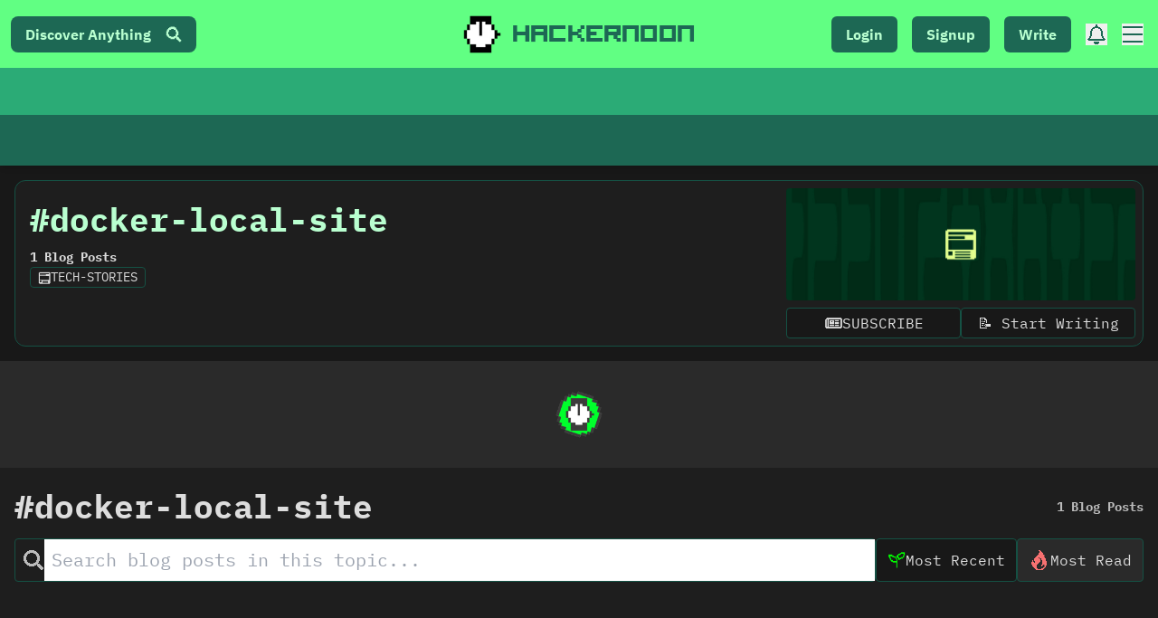

--- FILE ---
content_type: text/html; charset=UTF-8
request_url: https://geolocation-db.com/json/
body_size: 78
content:
{"country_code":"US","country_name":"United States","city":"Columbus","postal":"43215","latitude":39.9653,"longitude":-83.0235,"IPv4":"18.220.183.28","state":"Ohio"}

--- FILE ---
content_type: application/javascript; charset=utf-8
request_url: https://hackernoon.com/_next/static/chunks/8774-fb9856be65e3d5e7.js
body_size: 5177
content:
"use strict";(self.webpackChunk_N_E=self.webpackChunk_N_E||[]).push([[8774],{68774:function(e,t,n){n.d(t,{Z:function(){return X}});var r=n(47568),a=n(26042),s=n(69396),i=n(99534),l=n(29815),o=n(10092),c=n(85893),u=n(67294),d=n(51655),g=n(11163),h=n(75805),x=n(66658),f=n(72558),p=n(4793),b=n(36864),m=n(34859),v=n(29689),y=n(78718),j=n.n(y),w=n(18721),k=n.n(w),N=n(83950),_=n(22385),C=n(24831),S=n(76198),Z=n(84038),A=n(88554),L=n(7297),T=n(27603);function E(){var e=(0,L.Z)(['\n    padding: 2px 10px 0 0;\n    border: 2px dashed;\n    background-color: #106a00;\n    font-family: "HackerNoon";\n    font-size: 17px;\n    color: #fff;\n\n    .new-sticker {\n      background: yellow;\n      transform: rotate(-40deg);\n      display: inline-block;\n      padding: 5px;\n      margin-right: 10px;\n      color: #234a00;\n    }\n\n    &:hover {\n      background: #518d38;\n      cursor: pointer;\n    }\n\n    i {\n      font-size: 16px;\n      margin-right: 7px;\n    }\n  ']);return E=function(){return e},e}var I=function(e){var t=e.href,n=e.handleClick,r=e.children,a=T.default.a.withConfig({componentId:"sc-8fe1e9f2-0"})(E());return(0,c.jsxs)(a,{className:"new-tag-link",onClick:n||function(){Object.assign(document.createElement("a"),{target:"_blank",href:t}).click()},children:[(0,c.jsx)("span",{className:"new-sticker",children:"NEW"}),r]})},U=n(67407),D=n(83916),P=n(5161),F=n(72768),z=n(25675),R=n.n(z),O=n(85434),B=n(96486),M=n(58533),W=n(41664),G=n.n(W),Y=(0,h.Z)(Z.Z),q=(0,x.Z)((function(e){var t=e.hits,n=e.hasMore,s=e.refineNext,l=(e.refinePrevious,(0,i.Z)(e,["hits","hasMore","refineNext","refinePrevious"]));return(0,c.jsx)(M.Z,{dataLength:null===t||void 0===t?void 0:t.length,next:(0,r.Z)((function(){return(0,o.__generator)(this,(function(e){return n&&s(),[2]}))})),hasMore:n,children:(0,B.isEmpty)(t)?(0,c.jsx)("div",{style:{textAlign:"center"},children:(0,c.jsx)("img",{src:"/watch-gif.gif",alt:"hn Icon",width:"70"})}):(0,c.jsx)(N.Z,(0,a.Z)({hits:t},l))})})),J=(0,f.Z)((function(e){var t=e.items,n=e.currentRefinement,r=e.refine;return(0,c.jsx)("div",{className:"flex flex-wrap gap-2 mb-4",children:t.map((function(e){return(0,c.jsx)("button",{onClick:function(){return r(e.value)},className:"\n          px-4 py-2 rounded font-bold transition-all duration-200\n          ".concat(n===e.value?"bg-green-600 text-white shadow-[0_3px_0_#15803d]":"bg-gray-200 text-gray-800 hover:bg-green-500 hover:text-white dark:bg-darkAlt dark:text-gray-300","\n        "),children:e.label},e.value)}))})})),X=function(e){var t,i,h,x,f,y=e.data,w=void 0===y?{}:y,N=e.loading,Z=e.onSearchStateChange,L=e.searchState,T=e.searchClient,E=e.createURL,z=(e.searchPage,e.staticComponent),B=e.preview,M=(0,v.Z)().value,W=(0,g.useRouter)(),X=(0,U.aF)()||{},$=X.user,H=X.loadingUser,K=X.authenticated,V=(0,u.useState)(!1),Q=V[0],ee=V[1],te=(0,u.useState)(),ne=te[0],re=te[1],ae=(0,u.useState)(!1),se=ae[0],ie=ae[1],le=(0,u.useState)(""),oe=le[0],ce=le[1],ue=(0,u.useState)(!0),de=ue[0],ge=ue[1],he=(0,u.useState)(!1),xe=he[0],fe=he[1],pe=(0,u.useState)(!1),be=pe[0],me=pe[1],ve=(0,u.useState)(!0),ye=ve[0],je=ve[1],we=(0,u.useState)(),ke=we[0],Ne=we[1],_e=(0,u.useState)(!1),Ce=_e[0],Se=_e[1];(0,u.useEffect)((function(){var e=function(){Se(window.innerWidth<768)};return e(),window.addEventListener("resize",e),function(){return window.removeEventListener("resize",e)}}),[]),(0,u.useEffect)((function(){var e;switch(w.pageLang){case"es":e="\ud83c\uddea\ud83c\uddf8";break;case"hi":e="\ud83c\uddee\ud83c\uddf3";break;case"zh":e="\ud83c\udde8\ud83c\uddf3";break;case"vi":e="\ud83c\uddfb\ud83c\uddf3";break;case"fr":e="\ud83c\uddeb\ud83c\uddf7";break;case"pt":e="\ud83c\uddf5\ud83c\uddf9";break;case"ja":e="\ud83c\uddef\ud83c\uddf5"}e&&Ne(e)}),[w.pageLang]),(0,u.useEffect)((function(){if(!N&&!H&&(null===$||void 0===$?void 0:$.uid)&&(null===w||void 0===w?void 0:w.slug)){var e=function(){var e=(0,r.Z)((function(){var e,t;return(0,o.__generator)(this,(function(n){switch(n.label){case 0:return[4,(0,D.default)()];case 1:return[4,n.sent().firestore().collection("subscriptions").doc($.uid).get()];case 2:return e=n.sent(),t=e.data(),e.exists&&t?[3,4]:(t=(0,s.Z)((0,a.Z)({},j()($,["uid","email","handle","displayName"])),{id:$.uid,tech_brief:!0,transactional:!0,tags:{}}),[4,e.ref.set(t)]);case 3:n.sent(),n.label=4;case 4:return k()(t.tags,w.slug)&&ee(!0),[2]}}))}));return function(){return e.apply(this,arguments)}}();e()}}),[$,w.slug,H,N]),(0,u.useEffect)((function(){!N&&w.slug&&(0,r.Z)((function(){var e,t,r;return(0,o.__generator)(this,(function(a){switch(a.label){case 0:return[4,(0,D.default)()];case 1:return[4,a.sent().firestore().collection("coins").doc(w.slug.toUpperCase()).get()];case 2:return(e=a.sent()).exists?[2,re(e.data().symbol)]:[4,n.e(1304).then(n.t.bind(n,31304,23))];case 3:return t=a.sent().default,r=t(w.slug,{lower:!0,remove:/[^\w\d\s-]/g}),[4,(0,P.X)("coins","slug","==",r)];case 4:return(e=a.sent())?[2,re(e.data().symbol)]:(re(null),[2])}}))}))()}),[w,N]);var Ze=function(){var e=(0,r.Z)((function(){var e,t,n,r,a,s,i,l,c,u;return(0,o.__generator)(this,(function(o){switch(o.label){case 0:return K?[4,(0,D.default)()]:[2,W.push("https://app.hackernoon.com/signup")];case 1:return e=o.sent(),(t=e.auth().currentUser)?[4,t.getIdToken()]:[2];case 2:n=o.sent(),r=w.objectID,a={frequency:"DAILY",slug:w.slug,text:w.text,lastSentAt:null},o.label=3;case 3:return o.trys.push([3,6,,7]),s={"Content-Type":"application/json",Authorization:"Bearer ".concat(n)},"https://us-central1-hackernoon-app.cloudfunctions.net/subscription/tag-subscription",[4,fetch("https://us-central1-hackernoon-app.cloudfunctions.net/subscription/tag-subscription",{method:"POST",headers:s,body:JSON.stringify({tagId:r,subscriptionTag:a,handle:$.handle||""})})];case 4:return[4,o.sent().json()];case 5:return i=o.sent(),l=i.status,c=i.data,"ok"===l&&(ee(c.isSubscribedToTag),(0,S.logEvent)({category:"Subscription",action:c.isSubscribedToTag?"Subscribed":"Unsubscribed",label:"".concat(c.slug," - ").concat($.handle),nonInteraction:!1})),[3,7];case 6:return u=o.sent(),console.log("something went wrong!",u),[3,7];case 7:return[2]}}))}));return function(){return e.apply(this,arguments)}}(),Ae=function(){var e=(0,r.Z)((function(e){var t;return(0,o.__generator)(this,(function(n){return e.preventDefault(),fe(!0),t=new URL("https://us-central1-hackernoon-app.cloudfunctions.net/subscription/public-subscribe"),fetch(t,{method:"PUT",headers:{"Content-Type":"application/json"},body:JSON.stringify({email:oe,lists:[14496],langs:w.pageLang})}).then((function(e){ie(!0),me(200===e.status)})).finally((function(){fe(!1),ce(""),setTimeout((function(){return ie(!1)}),1e4)})),[2]}))}));return function(t){return e.apply(this,arguments)}}();return N?(0,c.jsxs)("div",{className:"w-full max-w-7xl mx-auto px-4 py-8",children:[(0,c.jsx)("h1",{className:"mb-8",children:(0,c.jsx)(d.default,{count:2,height:40})}),(0,c.jsx)("div",{className:"grid grid-cols-1 sm:grid-cols-2 lg:grid-cols-3 gap-6",children:(0,l.Z)(Array(6)).map((function(e,t){return(0,c.jsx)(_.Z,{},t)}))})]}):(0,c.jsxs)("div",{className:"w-full max-w-7xl mx-auto px-4 py-8 ".concat(M?"dark":""),children:[ye&&B&&(0,c.jsxs)("div",{className:"fixed inset-0 z-50 flex items-center justify-center p-4",children:[(0,c.jsx)("div",{className:"absolute inset-0 bg-black/70 backdrop-blur-sm",onClick:function(){return je(!1)}}),(0,c.jsxs)("div",{className:"relative z-10 bg-green-600 text-white p-6 rounded-xl shadow-2xl max-w-2xl overflow-y-auto max-h-[90vh]",children:[(0,c.jsx)("h2",{className:"text-2xl font-bold mb-4",children:"Ad Preview"}),(0,c.jsx)("p",{className:"mb-4",children:"This is one of the places where you will see your AD. Once unlocked you will be able to customize the text, banner image and link on this card."}),(0,c.jsx)("div",{className:"bg-green-700/50 p-4 rounded-lg border-2 border-green-400",children:(0,c.jsxs)("div",{className:"flex items-center gap-4 mb-4",children:[(0,c.jsx)("div",{className:"relative h-20 w-20 bg-black rounded-full overflow-hidden flex-shrink-0",children:(0,c.jsx)(R(),{src:"https://storage.googleapis.com/hackernoon/preview.png",alt:"logo",layout:"fill",objectFit:"contain"})}),(0,c.jsx)("p",{className:"font-mono text-xl uppercase italic",children:"This Is Your Custom Ad Text"})]})}),(0,c.jsx)("button",{onClick:function(){return je(!1)},className:"mt-6 w-full py-3 bg-white text-green-700 font-bold rounded-lg hover:bg-gray-100",children:"Got it!"})]})]}),(0,c.jsxs)(p.Z,{searchClient:T,indexName:(0,F.K)("stories_publishedAt"),searchState:L,onSearchStateChange:Z,createURL:E,children:[(0,c.jsxs)("div",{className:"flex flex-col lg:flex-row gap-8 items-start mb-12",children:[(0,c.jsxs)("header",{className:"flex-1 rounded-2xl overflow-hidden border border-gray-200 dark:border-gray-800 bg-white dark:bg-darkAlt shadow-lg p-6",children:[w.parentCategory&&(0,c.jsxs)("div",{className:"relative h-48 -mx-6 -mt-6 mb-6",children:[(0,c.jsx)("img",{className:"w-full h-full object-cover",src:"https://cdn.hackernoon.com/images/tagged-banners/".concat(w.parentCategory,".jpg"),alt:""}),(0,c.jsx)("div",{className:"absolute inset-0 bg-gradient-to-t from-black/60 to-transparent"})]}),(0,c.jsxs)("div",{className:"flex flex-col md:flex-row md:items-center justify-between gap-4 mb-4",children:[(0,c.jsxs)("h1",{className:"text-3xl md:text-4xl font-black uppercase text-gray-900 dark:text-gray-100 flex items-center gap-2",children:[z?"Latest ".concat(w.slug," stories"):"#".concat(w.slug),ke&&(0,c.jsx)("span",{title:w.pageLang,children:ke})]}),w.storyCount&&(0,c.jsxs)("div",{className:"text-xl font-mono text-green-600 bg-green-50 dark:bg-green-900/30 px-3 py-1 rounded-full",children:[Intl.NumberFormat().format(w.storyCount)," ","en"!==w.pageLang?null===w||void 0===w||null===(t=w.staticData)||void 0===t?void 0:t.results:"stories"]})]}),w.description&&!z&&(0,c.jsx)("p",{className:"text-lg text-gray-600 dark:text-gray-400 leading-relaxed mb-8",children:(0,C.BG)(w.description)}),(0,c.jsxs)("div",{className:"flex flex-wrap gap-4",children:[!z&&(0,c.jsx)("div",{className:"flex-1 min-w-[300px]",children:"en"===w.pageLang||K?(0,c.jsx)("button",{onClick:Ze,className:"w-full py-4 flex items-center justify-center gap-3 rounded-xl font-black text-lg transition-all ".concat(Q?"bg-gray-200 text-gray-800 dark:bg-gray-800 dark:text-gray-200":"bg-green-600 text-white hover:bg-green-700 shadow-[0_4px_0_#15803d]"),children:Q?(0,c.jsxs)(c.Fragment,{children:[(0,c.jsx)(O.JrY,{className:"w-6 h-6"})," ","en"!==w.pageLang?null===w||void 0===w||null===(i=w.staticData)||void 0===i?void 0:i.subscribed:"SUBSCRIBED"]}):(0,c.jsxs)(c.Fragment,{children:[(0,c.jsx)(O.$UD,{className:"w-6 h-6"})," ","en"!==w.pageLang?null===w||void 0===w||null===(h=w.staticData)||void 0===h?void 0:h.subscribe:"SUBSCRIBE TO TAG"]})}):(0,c.jsx)("div",{className:"w-full",children:se?(0,c.jsx)("div",{className:"p-4 rounded-xl text-center font-bold ".concat(be?"bg-green-100 text-green-700":"bg-red-100 text-red-700"),children:be?(0,c.jsxs)(c.Fragment,{children:[(0,c.jsx)(O.fU8,{className:"inline mr-2"})," ",null===w||void 0===w||null===(x=w.staticData)||void 0===x?void 0:x.formCopy]}):(0,c.jsxs)(c.Fragment,{children:[(0,c.jsx)(O.SV_,{className:"inline mr-2"})," Failed to Submit"]})}):(0,c.jsxs)("form",{onSubmit:Ae,className:"flex flex-col gap-4",children:[(0,c.jsxs)("div",{className:"flex gap-2",children:[(0,c.jsx)("input",{placeholder:"name@company.com",className:"flex-1 bg-gray-50 dark:bg-black border border-gray-200 dark:border-gray-800 rounded-xl px-4 py-3 focus:ring-2 focus:ring-green-500 outline-none transition-all",value:oe,onChange:function(e){return ce(e.target.value)},required:!0,type:"email"}),(0,c.jsx)("button",{className:"bg-green-600 text-white p-3 rounded-xl hover:bg-green-700 transition-all shadow-[0_4px_0_#15803d] disabled:opacity-50",disabled:xe,children:xe?(0,c.jsx)("img",{src:"https://hackernoon.com/watch-gif.gif",alt:"loading",width:"25"}):(0,c.jsx)(O.$UD,{className:"w-6 h-6"})})]}),(0,c.jsxs)("label",{className:"flex items-center gap-2 text-sm text-gray-500 cursor-pointer",children:[(0,c.jsx)("input",{type:"checkbox",checked:de,onChange:function(){return ge(!de)},required:!0,className:"w-4 h-4 accent-green-600"}),(null===w||void 0===w||null===(f=w.staticData)||void 0===f?void 0:f.checkboxCopy)||"I agree to receive the newsletter"]})]})})}),(0,c.jsxs)("div",{className:"flex flex-wrap gap-2 w-full",children:[(0,c.jsx)(G(),{href:"https://app.hackernoon.com/new",target:"_blank",className:"flex-1 min-w-[150px]",children:(0,c.jsx)("button",{className:"w-full py-3 bg-gray-400 hover:bg-gray-500 text-white font-bold rounded-xl transition-all",children:"\ud83d\udcdd Start Writing"})}),w.parentCategory&&"en"===w.pageLang&&(0,c.jsx)(G(),{href:"/p/publish/content/".concat(w.parentCategory),target:"_blank",className:"flex-1 min-w-[200px]",children:(0,c.jsxs)("button",{className:"w-full py-3 bg-gray-800 hover:bg-black text-white font-bold rounded-xl transition-all",children:["\ud83d\udca1 Why Write About ",w.parentCategory]})})]})]}),ne&&(0,c.jsx)("div",{className:"mt-8 pt-8 border-t border-gray-100 dark:border-gray-800 flex justify-center",children:(0,c.jsxs)(I,{href:"/coins/".concat(ne),className:"px-6 py-2 bg-yellow-400 text-black font-black rounded-full hover:scale-105 transition-transform",children:["\ud83d\udcb0 ",w.slug.toUpperCase()," COIN PAGE"]})})]}),!Ce&&(0,c.jsx)("div",{className:"w-full lg:w-[400px] flex-shrink-0",children:(0,c.jsxs)("div",{className:"bg-gray-50 dark:bg-black p-4 rounded-2xl border border-gray-100 dark:border-gray-900",children:[(0,c.jsxs)("h3",{className:"text-sm font-bold uppercase tracking-wider text-gray-500 mb-4 px-2",children:["Top ",w.slug," Stories"]}),(0,c.jsx)(q,{pageLang:w.pageLang,tagAd:w.tagAd,user:$,staticComponent:!!z,preview:B,purrcat:w.parentCategory,isMobile:Ce,firstFour:!0})]})})]}),(0,c.jsxs)("div",{className:"flex flex-col md:flex-row md:items-center justify-between gap-6 mb-8 pb-8 border-b border-gray-100 dark:border-gray-800",children:[(0,c.jsx)(J,{defaultRefinement:"stories_publishedAt",items:[{value:"stories_publishedAt",label:"\ud83d\udd25 Recent"},{value:"stories_by_most_read",label:"\ud83d\udcc8 Popular"}]}),(0,c.jsx)("div",{className:"w-full md:w-96",children:(0,c.jsx)(b.Z,{autoFocus:!0,searchAsYouType:!1,translations:{placeholder:"Search inside #"+w.slug},className:"custom-searchbox-premium"})})]}),(0,c.jsx)(Y,{hideCount:!0,operator:"and",isSearchPage:!1,attribute:"tags"}),(0,c.jsx)(m.Z,{hitsPerPage:z?8:w.tagAd?13:15,clickAnalytics:!0}),(0,c.jsx)("div",{className:"mt-8",children:(0,c.jsx)(q,{pageLang:w.pageLang,tagAd:w.tagAd,user:$,staticComponent:!!z,preview:B,purrcat:w.parentCategory,isMobile:Ce})})]}),!H&&(null===$||void 0===$?void 0:$.isAnonymous)&&(0,c.jsx)("div",{className:"mt-16 py-12 border-t border-gray-100 dark:border-gray-800",children:(0,c.jsx)(A.Z,{})})]})}},5161:function(e,t,n){n.d(t,{X:function(){return u}});var r=n(47568),a=n(10092),s=n(83916),i=n(96624),l=n.n(i),o=n(8400),c=n.n(o),u=function(){var e=(0,r.Z)((function(e,t,n,r){var i;return(0,a.__generator)(this,(function(a){switch(a.label){case 0:return[4,(0,s.default)()];case 1:return[4,a.sent().firestore()];case 2:return[4,a.sent().collection(e).where(t,n,r).limit(1).get()];case 3:return(i=a.sent()).empty?[2]:[2,i.docs[0]]}}))}));return function(t,n,r,a){return e.apply(this,arguments)}}();!function(){var e=(0,r.Z)((function(e,t){var n,i;return(0,a.__generator)(this,(function(o){switch(o.label){case 0:return[4,(0,s.default)()];case 1:return[4,(n=o.sent()).firestore()];case 2:return i=o.sent(),[4,l().reduce(c()(t,10),function(){var t=(0,r.Z)((function(t,r){var s;return(0,a.__generator)(this,(function(a){switch(a.label){case 0:return[4,i.collection(e).where(n.firestore.FieldPath.documentId(),"in",r).get()];case 1:return s=a.sent().docs,[2,t.concat(s)]}}))}));return function(e,n){return t.apply(this,arguments)}}(),[])];case 3:return[2,o.sent()]}}))}))}()}}]);

--- FILE ---
content_type: text/plain; charset=utf-8
request_url: https://firestore.googleapis.com/google.firestore.v1.Firestore/Listen/channel?database=projects%2Fhackernoon-app%2Fdatabases%2F(default)&VER=8&RID=96611&CVER=22&X-HTTP-Session-Id=gsessionid&%24httpHeaders=X-Goog-Api-Client%3Agl-js%2F%20fire%2F7.24.0%0D%0AContent-Type%3Atext%2Fplain%0D%0A&zx=fssoupkr2o0w&t=1
body_size: -134
content:
51
[[0,["c","WIjG63rj1-vdYaJPY87k_Q","",8,12,30000]]]


--- FILE ---
content_type: application/javascript; charset=utf-8
request_url: https://hackernoon.com/_next/static/chunks/3714-74f6e53be65efbc6.js
body_size: 2973
content:
(self.webpackChunk_N_E=self.webpackChunk_N_E||[]).push([[3714],{48983:function(e,t,n){var r=n(40371)("length");e.exports=r},44286:function(e){e.exports=function(e){return e.split("")}},34865:function(e,t,n){var r=n(89465),o=n(77813),u=Object.prototype.hasOwnProperty;e.exports=function(e,t,n){var f=e[t];u.call(e,t)&&o(f,n)&&(void 0!==n||t in e)||r(e,t,n)}},89465:function(e,t,n){var r=n(38777);e.exports=function(e,t,n){"__proto__"==t&&r?r(e,t,{configurable:!0,enumerable:!0,value:n,writable:!0}):e[t]=n}},23933:function(e,t,n){var r=n(44239),o=n(37005);e.exports=function(e){return o(e)&&"[object RegExp]"==r(e)}},10313:function(e,t,n){var r=n(13218),o=n(25726),u=n(33498),f=Object.prototype.hasOwnProperty;e.exports=function(e){if(!r(e))return u(e);var t=o(e),n=[];for(var a in e)("constructor"!=a||!t&&f.call(e,a))&&n.push(a);return n}},63012:function(e,t,n){var r=n(97786),o=n(10611),u=n(71811);e.exports=function(e,t,n){for(var f=-1,a=t.length,c={};++f<a;){var i=t[f],l=r(e,i);n(l,i)&&o(c,u(i,e),l)}return c}},10611:function(e,t,n){var r=n(34865),o=n(71811),u=n(65776),f=n(13218),a=n(40327);e.exports=function(e,t,n,c){if(!f(e))return e;for(var i=-1,l=(t=o(t,e)).length,s=l-1,p=e;null!=p&&++i<l;){var d=a(t[i]),v=n;if("__proto__"===d||"constructor"===d||"prototype"===d)return e;if(i!=s){var y=p[d];void 0===(v=c?c(y,d,p):void 0)&&(v=f(y)?y:u(t[i+1])?[]:{})}r(p,d,v),p=p[d]}return e}},40180:function(e,t,n){var r=n(14259);e.exports=function(e,t,n){var o=e.length;return n=void 0===n?o:n,!t&&n>=o?e:r(e,t,n)}},46904:function(e,t,n){var r=n(68866),o=n(51442),u=n(81704);e.exports=function(e){return r(e,u,o)}},85924:function(e,t,n){var r=n(5569)(Object.getPrototypeOf,Object);e.exports=r},51442:function(e,t,n){var r=n(62488),o=n(85924),u=n(99551),f=n(70479),a=Object.getOwnPropertySymbols?function(e){for(var t=[];e;)r(t,u(e)),e=o(e);return t}:f;e.exports=a},62689:function(e){var t=RegExp("[\\u200d\\ud800-\\udfff\\u0300-\\u036f\\ufe20-\\ufe2f\\u20d0-\\u20ff\\ufe0e\\ufe0f]");e.exports=function(e){return t.test(e)}},33498:function(e){e.exports=function(e){var t=[];if(null!=e)for(var n in Object(e))t.push(n);return t}},88016:function(e,t,n){var r=n(48983),o=n(62689),u=n(21903);e.exports=function(e){return o(e)?u(e):r(e)}},83140:function(e,t,n){var r=n(44286),o=n(62689),u=n(676);e.exports=function(e){return o(e)?u(e):r(e)}},21903:function(e){var t="[\\ud800-\\udfff]",n="[\\u0300-\\u036f\\ufe20-\\ufe2f\\u20d0-\\u20ff]",r="\\ud83c[\\udffb-\\udfff]",o="[^\\ud800-\\udfff]",u="(?:\\ud83c[\\udde6-\\uddff]){2}",f="[\\ud800-\\udbff][\\udc00-\\udfff]",a="(?:"+n+"|"+r+")"+"?",c="[\\ufe0e\\ufe0f]?",i=c+a+("(?:\\u200d(?:"+[o,u,f].join("|")+")"+c+a+")*"),l="(?:"+[o+n+"?",n,u,f,t].join("|")+")",s=RegExp(r+"(?="+r+")|"+l+i,"g");e.exports=function(e){for(var t=s.lastIndex=0;s.test(e);)++t;return t}},676:function(e){var t="[\\ud800-\\udfff]",n="[\\u0300-\\u036f\\ufe20-\\ufe2f\\u20d0-\\u20ff]",r="\\ud83c[\\udffb-\\udfff]",o="[^\\ud800-\\udfff]",u="(?:\\ud83c[\\udde6-\\uddff]){2}",f="[\\ud800-\\udbff][\\udc00-\\udfff]",a="(?:"+n+"|"+r+")"+"?",c="[\\ufe0e\\ufe0f]?",i=c+a+("(?:\\u200d(?:"+[o,u,f].join("|")+")"+c+a+")*"),l="(?:"+[o+n+"?",n,u,f,t].join("|")+")",s=RegExp(r+"(?="+r+")|"+l+i,"g");e.exports=function(e){return e.match(s)||[]}},96347:function(e,t,n){var r=n(23933),o=n(7518),u=n(31167),f=u&&u.isRegExp,a=f?o(f):r;e.exports=a},81704:function(e,t,n){var r=n(14636),o=n(10313),u=n(98612);e.exports=function(e){return u(e)?r(e,!0):o(e)}},35937:function(e,t,n){var r=n(29932),o=n(67206),u=n(63012),f=n(46904);e.exports=function(e,t){if(null==e)return{};var n=r(f(e),(function(e){return[e]}));return t=o(t),u(e,n,(function(e,n){return t(e,n[0])}))}},39138:function(e,t,n){var r=n(80531),o=n(40180),u=n(62689),f=n(13218),a=n(96347),c=n(88016),i=n(83140),l=n(40554),s=n(79833),p=/\w*$/;e.exports=function(e,t){var n=30,d="...";if(f(t)){var v="separator"in t?t.separator:v;n="length"in t?l(t.length):n,d="omission"in t?r(t.omission):d}var y=(e=s(e)).length;if(u(e)){var x=i(e);y=x.length}if(n>=y)return e;var h=n-c(d);if(h<1)return d;var b=x?o(x,0,h).join(""):e.slice(0,h);if(void 0===v)return b+d;if(x&&(h+=b.length-h),a(v)){if(e.slice(h).search(v)){var g,j=b;for(v.global||(v=RegExp(v.source,s(p.exec(v))+"g")),v.lastIndex=0;g=v.exec(j);)var O=g.index;b=b.slice(0,void 0===O?h:O)}}else if(e.indexOf(r(v),h)!=h){var _=b.lastIndexOf(v);_>-1&&(b=b.slice(0,_))}return b+d}},71210:function(e,t){"use strict";Object.defineProperty(t,"__esModule",{value:!0}),t.getDomainLocale=function(e,t,n,r){return!1};("function"===typeof t.default||"object"===typeof t.default&&null!==t.default)&&"undefined"===typeof t.default.__esModule&&(Object.defineProperty(t.default,"__esModule",{value:!0}),Object.assign(t.default,t),e.exports=t.default)},48418:function(e,t,n){"use strict";Object.defineProperty(t,"__esModule",{value:!0});var r=n(94941).Z;n(45753).default;Object.defineProperty(t,"__esModule",{value:!0}),t.default=void 0;var o=n(92648).Z,u=n(17273).Z,f=o(n(67294)),a=n(76273),c=n(22725),i=n(63462),l=n(21018),s=n(57190),p=n(71210),d=n(98684),v={};function y(e,t,n,r){if(e&&a.isLocalURL(t)){Promise.resolve(e.prefetch(t,n,r)).catch((function(e){0}));var o=r&&"undefined"!==typeof r.locale?r.locale:e&&e.locale;v[t+"%"+n+(o?"%"+o:"")]=!0}}var x=f.default.forwardRef((function(e,t){var n,o=e.href,x=e.as,h=e.children,b=e.prefetch,g=e.passHref,j=e.replace,O=e.shallow,_=e.scroll,m=e.locale,C=e.onClick,R=e.onMouseEnter,E=e.onTouchStart,L=e.legacyBehavior,w=void 0===L?!0!==Boolean(!1):L,P=u(e,["href","as","children","prefetch","passHref","replace","shallow","scroll","locale","onClick","onMouseEnter","onTouchStart","legacyBehavior"]);n=h,!w||"string"!==typeof n&&"number"!==typeof n||(n=f.default.createElement("a",null,n));var M=!1!==b,k=f.default.useContext(i.RouterContext),T=f.default.useContext(l.AppRouterContext);T&&(k=T);var S,Z=f.default.useMemo((function(){var e=r(a.resolveHref(k,o,!0),2),t=e[0],n=e[1];return{href:t,as:x?a.resolveHref(k,x):n||t}}),[k,o,x]),I=Z.href,A=Z.as,U=f.default.useRef(I),B=f.default.useRef(A);w&&(S=f.default.Children.only(n));var D=w?S&&"object"===typeof S&&S.ref:t,H=r(s.useIntersection({rootMargin:"200px"}),3),K=H[0],N=H[1],G=H[2],$=f.default.useCallback((function(e){B.current===A&&U.current===I||(G(),B.current=A,U.current=I),K(e),D&&("function"===typeof D?D(e):"object"===typeof D&&(D.current=e))}),[A,D,I,G,K]);f.default.useEffect((function(){var e=N&&M&&a.isLocalURL(I),t="undefined"!==typeof m?m:k&&k.locale,n=v[I+"%"+A+(t?"%"+t:"")];e&&!n&&y(k,I,A,{locale:t})}),[A,I,N,m,M,k]);var q={ref:$,onClick:function(e){w||"function"!==typeof C||C(e),w&&S.props&&"function"===typeof S.props.onClick&&S.props.onClick(e),e.defaultPrevented||function(e,t,n,r,o,u,c,i,l,s){if("A"!==e.currentTarget.nodeName.toUpperCase()||!function(e){var t=e.currentTarget.target;return t&&"_self"!==t||e.metaKey||e.ctrlKey||e.shiftKey||e.altKey||e.nativeEvent&&2===e.nativeEvent.which}(e)&&a.isLocalURL(n)){e.preventDefault();var p=function(){"beforePopState"in t?t[o?"replace":"push"](n,r,{shallow:u,locale:i,scroll:c}):t[o?"replace":"push"](n,{forceOptimisticNavigation:!s})};l?f.default.startTransition(p):p()}}(e,k,I,A,j,O,_,m,Boolean(T),M)},onMouseEnter:function(e){w||"function"!==typeof R||R(e),w&&S.props&&"function"===typeof S.props.onMouseEnter&&S.props.onMouseEnter(e),!M&&T||a.isLocalURL(I)&&y(k,I,A,{priority:!0})},onTouchStart:function(e){w||"function"!==typeof E||E(e),w&&S.props&&"function"===typeof S.props.onTouchStart&&S.props.onTouchStart(e),!M&&T||a.isLocalURL(I)&&y(k,I,A,{priority:!0})}};if(!w||g||"a"===S.type&&!("href"in S.props)){var z="undefined"!==typeof m?m:k&&k.locale,F=k&&k.isLocaleDomain&&p.getDomainLocale(A,z,k.locales,k.domainLocales);q.href=F||d.addBasePath(c.addLocale(A,z,k&&k.defaultLocale))}return w?f.default.cloneElement(S,q):f.default.createElement("a",Object.assign({},P,q),n)}));t.default=x,("function"===typeof t.default||"object"===typeof t.default&&null!==t.default)&&"undefined"===typeof t.default.__esModule&&(Object.defineProperty(t.default,"__esModule",{value:!0}),Object.assign(t.default,t),e.exports=t.default)},21018:function(e,t,n){"use strict";Object.defineProperty(t,"__esModule",{value:!0}),t.TemplateContext=t.GlobalLayoutRouterContext=t.LayoutRouterContext=t.AppRouterContext=void 0;var r=(0,n(92648).Z)(n(67294)),o=r.default.createContext(null);t.AppRouterContext=o;var u=r.default.createContext(null);t.LayoutRouterContext=u;var f=r.default.createContext(null);t.GlobalLayoutRouterContext=f;var a=r.default.createContext(null);t.TemplateContext=a},41664:function(e,t,n){e.exports=n(48418)},99534:function(e,t,n){"use strict";function r(e,t){if(null==e)return{};var n,r,o=function(e,t){if(null==e)return{};var n,r,o={},u=Object.keys(e);for(r=0;r<u.length;r++)n=u[r],t.indexOf(n)>=0||(o[n]=e[n]);return o}(e,t);if(Object.getOwnPropertySymbols){var u=Object.getOwnPropertySymbols(e);for(r=0;r<u.length;r++)n=u[r],t.indexOf(n)>=0||Object.prototype.propertyIsEnumerable.call(e,n)&&(o[n]=e[n])}return o}n.d(t,{Z:function(){return r}})},29815:function(e,t,n){"use strict";n.d(t,{Z:function(){return f}});var r=n(20943);var o=n(13375);var u=n(91566);function f(e){return function(e){if(Array.isArray(e))return(0,r.Z)(e)}(e)||(0,o.Z)(e)||(0,u.Z)(e)||function(){throw new TypeError("Invalid attempt to spread non-iterable instance.\\nIn order to be iterable, non-array objects must have a [Symbol.iterator]() method.")}()}}}]);

--- FILE ---
content_type: application/javascript; charset=utf-8
request_url: https://hackernoon.com/_next/static/chunks/2730-39909c1abe427d87.js
body_size: 8934
content:
(self.webpackChunk_N_E=self.webpackChunk_N_E||[]).push([[2730],{84038:function(e,n,t){"use strict";var a=t(85893),o=(t(67294),t(29689));n.Z=function(e){var n=e.items,t=void 0===n?[]:n,i=e.isSearchPage,r=e.refine,s=e.hideCount,c=void 0!==s&&s;(0,o.Z)(!1).value;return i?(0,a.jsx)("div",{className:"flex flex-wrap gap-3 mb-6",children:t.map((function(e){return(0,a.jsxs)("button",{onClick:function(n){n.preventDefault(),r(e.value)},className:"\n            px-4 py-2 rounded font-mono text-sm font-bold transition-all duration-150\n            ".concat(e.isRefined?"bg-green-600 text-white shadow-[0_3px_0_#15803d]":"bg-gray-200 text-gray-800 hover:bg-green-500 hover:text-white hover:shadow-[0_3px_0_#15803d] dark:bg-darkAlt dark:text-gray-300 dark:hover:bg-green-600","\n          "),children:[e.label," ",!c&&(0,a.jsxs)("span",{className:"opacity-70 ml-1",children:["(",Intl.NumberFormat().format(e.count),")"]})]},e.label)}))}):null}},83950:function(e,n,t){"use strict";var a=t(47568),o=t(26042),i=t(29815),r=t(10092),s=t(85893),c=t(67294),l=t(11163),d=t(41664),m=t.n(d),h=t(22385),u=t(76198),p=t(33082),f=t.n(p),g=t(70916),x=t(85434),b=t(97301),w=t(84790),v=t(69983),y=t.n(v)()(w.p);n.Z=function(e){var n,t=e.hits,d=e.pageLang,p=e.tagAd,w=e.staticComponent,v=e.preview,j=e.purrcat,k=e.isMobile,F=e.firstFour,N=(0,c.useState)(0),C=N[0],A=N[1],S=(0,c.useState)(),z=S[0],I=S[1],_=(0,c.useState)(!1),M=_[0],T=_[1],Z=(0,l.useRouter)(),D=(0,c.useState)(""),H=D[0],L=D[1];(0,c.useEffect)((function(){L(Z.asPath.toLowerCase())}),[Z]),(0,c.useEffect)((function(){M&&H&&(null===p||void 0===p?void 0:p.companyName)&&(0,u.logEvent)({category:"Ads",company:p.companyName,action:"Saw Tag Ad - Banner",route:H,label:"".concat(p.companyName," - ").concat(p.text," (").concat(H,")"),nonInteraction:!0})}),[M,H,p]);return(0,c.useEffect)((function(){var e=function(){var e=(0,a.Z)((function(){var e,n,t,a,i,s;return(0,r.__generator)(this,(function(r){switch(r.label){case 0:return r.trys.push([0,3,,4]),[4,g.default.firestore().collection("parent-categories").doc(j).get()];case 1:return(e=r.sent()).exists?(n=e.data(),[4,g.default.firestore().collection("sponsorships").where("type","==","contest").where("onGoing","==",!0).get()]):[2];case 2:return t=r.sent(),a=t.docs.map((function(e){return(0,o.Z)({id:e.id},e.data())})),i=[],(null===n||void 0===n?void 0:n.tags)&&n.tags.forEach((function(e){var n=a.find((function(n){return n.tag===e}));n&&i.push(n)})),I(i),[3,4];case 3:return s=r.sent(),console.error("Error fetching contests:",s),[3,4];case 4:return[2]}}))}));return function(){return e.apply(this,arguments)}}();j&&e()}),[j]),v&&p&&(p.text="This is Your Custom Ad Text, Click to learn more!",p.link="https://www.youtube.com/watch?v=KLm5CZbhoq4",p.companyName="[Your CTA Text Here]",p.image="https://hackernoon.imgix.net/images/bannerAd.avif "),t?F?(0,s.jsx)("div",{className:"grid grid-cols-1 sm:grid-cols-2 lg:grid-cols-3 gap-6",children:t.slice(0,4).map((function(e){return(0,s.jsx)(b.Z,{data:e,pageLang:d,staticComponent:w},e.objectID)}))}):(0,s.jsxs)(s.Fragment,{children:[p&&(0,s.jsx)(f(),{onChange:function(e){return T(e)},children:(0,s.jsx)("a",{href:null===p||void 0===p?void 0:p.link,rel:"sponsored",target:"_blank",onClick:function(){p.companyName&&(0,u.logEvent)({category:"Ads",company:p.companyName,action:"Clicked Tag Ad - Banner",route:H,label:"".concat(p.companyName," - ").concat(p.text," (").concat(H,")")})},className:"block mb-8",children:(0,s.jsx)("img",{className:"w-full border-4 border-yellow-400",src:p.data.customAd,alt:"Tag Ad"})})}),(0,s.jsx)("div",{className:"grid grid-cols-1 sm:grid-cols-2 lg:grid-cols-3 gap-6 mb-8",children:(n=t).slice.apply(n,(0,i.Z)(k?[0,9]:[4,13])).map((function(e){return(0,s.jsx)(b.Z,{data:e,pageLang:d,staticComponent:w},e.objectID)}))}),z&&(null===z||void 0===z?void 0:z.length)>0&&(0,s.jsx)("div",{className:"flex flex-wrap gap-8 mb-12 ".concat(1===(null===z||void 0===z?void 0:z.length)?"justify-center":"justify-between"),children:z.slice(0,2).map((function(e,n){return(0,s.jsxs)("div",{className:"flex-1 min-w-[300px] max-w-[500px] mb-8",children:[(0,s.jsx)("img",{className:"w-full h-48 object-cover rounded-lg mb-4",src:e.banner?e.banner:"/fallback-feat.png",alt:e.title}),(0,s.jsx)("p",{className:"font-bold text-lg mb-2",children:e.title}),(0,s.jsx)("i",{className:"text-gray-600 block mb-4",children:e.description}),(0,s.jsxs)("div",{className:"flex gap-4 ".concat(1===z.length?"flex-col":"flex-row justify-between"),children:[(0,s.jsx)(m(),{target:"_blank",href:"https://app.hackernoon.com/new",className:"".concat(1===z.length?"w-full":"flex-1"),children:(0,s.jsx)("button",{className:"w-full py-4 bg-green-600 text-white font-bold rounded-lg hover:bg-green-700 transition-colors text-lg",children:"Start Writing"})}),(0,s.jsx)(m(),{target:"_blank",href:e.url,className:"".concat(1===z.length?"w-full":"flex-1"),children:(0,s.jsx)("button",{className:"w-full py-4 bg-gray-400 text-white font-bold rounded-lg hover:bg-gray-500 transition-colors text-lg",children:"Learn More"})})]})]},n)}))}),y.length>0&&(0,s.jsxs)("div",{className:"hidden md:flex justify-between items-start gap-8 my-8 p-8 bg-[#1e1e1e] text-white rounded-lg",children:[(0,s.jsxs)("div",{className:"flex flex-col w-1/3 gap-2",children:[y.slice(0,3).map((function(e,n){return(0,s.jsxs)("div",{onClick:function(){return A(n)},className:"p-4 rounded transition-colors cursor-pointer ".concat(C===n?"bg-[#555555]":"hover:bg-[#333333]"),children:[(0,s.jsxs)("p",{className:"flex items-center font-bold mb-1",children:[(0,s.jsx)("img",{src:e.avatar,className:"w-8 h-8 rounded-full mr-3",alt:e.name}),e.name.slice(0,e.name.indexOf("-"))]}),(0,s.jsx)("p",{className:"text-gray-400 text-sm",children:e.name.slice(e.name.indexOf("-")+1)})]},n)})),(0,s.jsx)(m(),{href:"https://hackernoon.com/p/testimonials",target:"_blank",className:"mt-4 group flex items-center text-green-500 hover:text-green-400 transition-colors px-2",children:(0,s.jsxs)(s.Fragment,{children:[(0,s.jsx)("span",{children:"View other testimonials"}),(0,s.jsx)(x.olP,{className:"ml-2 w-4 h-4 fill-current group-hover:translate-x-1 transition-transform"})]})})]}),(0,s.jsxs)("div",{className:"flex-1 flex flex-col pt-12 text-gray-400 max-w-[50%]",children:[(0,s.jsx)(x.tMs,{className:"w-8 h-8 fill-green-500 mb-4"}),(0,s.jsx)("p",{className:"text-lg leading-relaxed italic",children:y[C].text})]})]}),(0,s.jsx)(m(),{href:"/signup",target:"_blank",children:(0,s.jsxs)("div",{className:"flex flex-col justify-center items-center my-8 h-48 bg-[#fce96a] text-[#1e1e1e] rounded-lg cursor-pointer hover:opacity-90 transition-opacity p-4 text-center",children:[(0,s.jsx)("h2",{className:"text-4xl font-bold mb-2",children:"Join HackerNoon.com"}),(0,s.jsx)("p",{className:"text-lg",children:"Latest technology trends. Customized Experience. Curated Stories. Publish Your Ideas"})]})}),(0,s.jsx)("div",{className:"grid grid-cols-1 sm:grid-cols-2 lg:grid-cols-3 gap-6",children:t.slice(k?9:13).map((function(e,n){return(0,s.jsxs)(c.Fragment,{children:[p&&n%(k?9:13)===0&&(0,s.jsx)(b.Z,{data:p,preview:v,ad:!0}),(0,s.jsx)(b.Z,{data:e,pageLang:d,staticComponent:w})]},e.objectID+n)}))})]}):(0,s.jsxs)("div",{className:"grid grid-cols-1 sm:grid-cols-2 lg:grid-cols-3 gap-6",children:[(0,s.jsx)(h.Z,{}),(0,s.jsx)(h.Z,{}),(0,s.jsx)(h.Z,{}),(0,s.jsx)(h.Z,{}),(0,s.jsx)(h.Z,{}),(0,s.jsx)(h.Z,{})]})}},22385:function(e,n,t){"use strict";var a=t(85893),o=t(51655);n.Z=function(){return(0,a.jsxs)("div",{children:[(0,a.jsx)(o.default,{count:2}),(0,a.jsx)(o.default,{count:1,height:200}),(0,a.jsx)(o.default,{count:1,height:65})]})}},88554:function(e,n,t){"use strict";var a=t(7297),o=t(85893),i=t(25675),r=t.n(i),s=t(27603),c=t(76198),l=t(5459),d=t.n(l);function m(){var e=(0,a.Z)(["\n  height: 150px;\n  margin: 1rem auto 2rem auto;\n  display: flex;\n  flex-direction: column;\n  align-items: center;\n\n  font-family: ",";\n\n  p {\n    margin: 0;\n    font-size: 1.34rem;\n    font-style: italic;\n    width: 100%;\n    max-width: 500px;\n  }\n\n  img {\n    max-width: 100%;\n  }\n\n  .typeWriterWrap {\n    height: 100px;\n    max-width: 350px;\n  }\n\n  a {\n    display: flex;\n    align-items: center;\n    justify-content: center;\n    font-size: 4.8vw;\n    display: flex;\n    background-color: ",";\n    border: 4px solid ",";\n    color: ",";\n    font-weight: bold;\n    margin-bottom: 10px;\n    max-width: 400px;\n    margin-top: 4rem;\n    width: 90%;\n    padding: 0em 0em 0em 0.5em;\n    transition: font-size 0.3s ease;\n\n    @media screen and (min-width: 425px) {\n      font-size: 2rem;\n    }\n\n    @media screen and (min-width: 768px) {\n      align-items: center;\n      font-size: 3rem;\n      max-width: none;\n      width: initial;\n      margin-top: 2rem;\n    }\n\n    &:hover {\n      background-color: ",";\n\n      @media screen and (min-width: 768px) {\n        font-size: 3.5rem;\n      }\n    }\n  }\n\n  @media screen and (min-width: 768px) {\n    p {\n      font-size: 3rem;\n    }\n  }\n\n  @media screen and (max-width: 768px) {\n    max-width: 90%;\n    min-width: 300px;\n  }\n"]);return m=function(){return e},e}function h(){var e=(0,a.Z)(["\n\na {\n  background: ",";\n  padding-bottom: 3rem;\n  width: 100%;\n  display: flex;\n  flex-direction: column;\n  justify-content: center;\n  text-align: center;\n\n}\n.cta-top {\n  display: flex;\n  flex-direction: row;\n  align-items: center;\n  justify-content: center;\n  font-size: 4.8vw;\n  display: flex;  \n  color: ",";\n  font-weight: bold;\n  max-width: 400px;\n  width: 90%;\n  margin: 4rem auto 1rem auto;\n  padding: 0em 0em 0em 0.5em;\n  transition: font-size 0.3s ease;\n\n  @media screen and (min-width: 425px) {\n    font-size: 4rem;\n  }\n\n  @media screen and (min-width: 768px) {\n    align-items: center;\n    font-size: 3rem;\n    max-width: none;\n    width: initial;\n    margin-top: 2rem;\n  }\n\n  &:hover {\n    @media screen and (min-width: 768px) {\n      font-size: 3.5rem;\n    }\n  }\n}\n\nstrong {\n  color: ",";\n\n}\n .fs-cta {\n  display: flex;\n }\n"]);return h=function(){return e},e}var u=s.default.div.withConfig({componentId:"sc-777c5db3-0"})(m(),(function(e){return e.theme.headerFont}),(function(e){return e.theme.almostBlack}),(function(e){return e.theme.green}),(function(e){return e.theme.green}),(function(e){return e.theme.veryDarkGrey})),p=s.default.div.withConfig({componentId:"sc-777c5db3-1"})(h(),(function(e){return e.darkMode?"#138A36":"#0f0"}),(function(e){return e.theme.almostBlack}),(function(e){return e.theme.almostBlack})),f=function(){(0,c.logEvent)({category:"Join HackerNoon",action:"Clicked the Join HackerNoon btn",label:"new signup intention (home)"})};n.Z=function(e){var n=e.text,t=e.smallText,a=e.fullScreen,i=e.darkMode,s=n||"Join HackerNoon";return(0,o.jsx)(o.Fragment,{children:a?(0,o.jsx)(p,{darkMode:i,children:(0,o.jsxs)("a",{className:"fs-hn-cta",href:"https://hackernoon.com/login",onClick:f,children:[(0,o.jsxs)("div",{className:"cta-top",children:[t?(0,o.jsx)("span",{children:s}):(0,o.jsx)("small",{children:s}),(0,o.jsx)(r(),{src:"https://hackernoon.com/watch-gif.gif",alt:"loading",width:"70",height:"70"})]}),(0,o.jsx)("strong",{children:"Latest technology trends. Customized Experience. Curated Stories. Publish Your Ideas "})]})}):(0,o.jsxs)(u,{children:[(0,o.jsxs)("a",{href:"https://hackernoon.com/login",onClick:f,children:[t?(0,o.jsx)("span",{children:s}):(0,o.jsx)("small",{children:s}),(0,o.jsx)(r(),{src:"https://hackernoon.com/watch-gif.gif",alt:"loading",width:"70",height:"70"})]}),(0,o.jsx)("div",{className:"typeWriterWrap",children:(0,o.jsx)(d(),{options:{loop:!0},onInit:function(e){e.changeDelay(75).typeString("Customized Experience.").pauseFor(1500).changeDeleteSpeed(10).deleteChars(22).typeString("Curated Stories.").pauseFor(1500).deleteChars(17).pauseFor(400).typeString("Publish Your Ideas.").pauseFor(1500).deleteChars(19).typeString("Latest Technology Trends.").pauseFor(1500).deleteChars(25).typeString("Join the Community!").pauseFor(1500).deleteChars(23).start()}})})]})})}},97301:function(e,n,t){"use strict";var a=t(7297),o=t(85893),i=t(67294),r=t(5152),s=t.n(r),c=t(25675),l=t.n(c),d=t(23806),m=t(27484),h=t.n(m),u=t(84110),p=t.n(u),f=t(3674),g=t.n(f),x=t(35937),b=t.n(x),w=t(6557),v=t.n(w),y=t(67407),j=t(18498),k=t(57640),F=t(85434),N=t(41609),C=t.n(N),A=t(27603),S=t(33082),z=t.n(S),I=t(76198),_=t(11163);function M(){var e=(0,a.Z)(["\n  grid-template-rows: auto 31px 80px;\n  grid-gap: 0;\n  width: 100%;\n  border-radius: 1rem;\n  padding: 1rem;\n  min-height: 100%;\n  // background: white;\n\n  &:hover {\n    h2 a {\n      text-decoration: underline;\n    }\n\n    &:hover button.bookmark {\n      opacity: 100% !important;\n    }\n  }\n  .fa-headphones {\n    color: #0f0;\n  }\n\n  h2 {\n    font-size: 2rem;\n    align-self: flex-start;\n    margin: 0;\n    padding: 10px;\n  }\n\n  .image-wrapper {\n    position: relative;\n    display: flex;\n    align-items: flex-end;\n    overflow: hidden;\n    cursor: pointer;\n    border-radius: 1rem;\n    max-height: 200px;\n\n    img {\n      max-width: 100%;\n      max-height: 200px;\n      transition: transform 200ms ease-in-out;\n      border-radius: 1rem;\n    }\n\n    &:hover {\n      &:before {\n        opacity: 1;\n      }\n\n      img {\n        transform: scale(1.05);\n      }\n    }\n\n    > a {\n      display: block;\n      height: 200px;\n      width: 100%;\n\n      img {\n        object-fit: cover;\n        width: 100%;\n        height: 200px;\n\n        &.img--contain {\n          object-fit: contain;\n        }\n      }\n    }\n  }\n  .tag {\n    position: absolute;\n    margin: 0;\n    right: 10px;\n    bottom: 10px;\n    z-index: 0;\n  }\n\n  .ad-tag {\n    position: absolute;\n    padding: 5px 10px;\n    border-radius: 2px;\n    background: ",';\n    margin: 0;\n    right: 25px;\n    bottom: 25px;\n    font-size: 1.3rem;\n    z-index: 0;\n    font-weight: bold;\n  }\n\n  .card-info {\n    display: flex;\n    align-items: center;\n    justify-content: space-between;\n  }\n\n  .card-reactions {\n    display: flex;\n    flex-direction: row;\n    align-items: center;\n    justify-content: flex-start;\n    font-family: "IBM Plex Mono", monospace;\n    font-size: 11px;\n    max-height: 30px;\n    margin-top: 1rem;\n    color: ',";\n    .emojis {\n      display: flex;\n      border-radius: 1rem;\n      svg {\n        fill: gray;\n      }\n\n      align-items: center;\n      justify-content: center;\n      padding: 5px 1rem;\n      margin-right: 0.3rem;\n      :last-child {\n        margin-right: 0px;\n      }\n\n      span {\n        margin-right: 4px !important;\n      }\n    }\n  }\n\n  .card-comments {\n    font-size: 1.4rem;\n    color: ",";\n    margin: auto 0;\n    .emojis {\n      margin-left: auto;\n      width: 100px;\n      text-align: center;\n      background: ",";\n    }\n  }\n\n  .author-avatar {\n    border-radius: 50%;\n  }\n\n  .author {\n    display: flex;\n    justify-content: space-between;\n    margin-top: 1rem;\n  }\n\n  .alt-card-bookmark {\n    margin-top: auto;\n    cursor: pointer;\n    svg {\n      :hover {\n        fill: #0f0;\n      }\n    }\n  }\n\n  .author-link {\n    font-weight: bold;\n  }\n\n  .author-info {\n    margin-left: 1rem;\n    font-size: 1.2rem;\n  }\n\n  .date {\n    font-size: 1rem;\n  }\n\n  .meta {\n    padding: 5px 10px 0 10px;\n    display: flex;\n    justify-content: space-between;\n    align-items: center;\n\n    @media screen and (min-width: 1200px) {\n      h3 {\n        max-height: 46px;\n        max-width: 210px;\n      }\n\n      a {\n        overflow: hidden;\n        white-space: nowrap;\n        text-overflow: ellipsis;\n      }\n    }\n    a {\n      font-weight: 200;\n    }\n    .time {\n      text-align: right;\n      font-size: 1.3rem;\n    }\n  }\n  @media screen and (max-width: 1000px) and (min-width: 768px) {\n    .timeNotFeatured {\n      display: flex;\n      justify-content: space-between;\n      div {\n        :first-child {\n          margin-right: 0.5rem;\n        }\n        width: 50%;\n        text-align: center;\n        background: ",";\n      }\n    }\n  }\n\n  .title-wrapper {\n    display: flex;\n    position: relative;\n    align-items: flex-end;\n    align-self: flex-start;\n    overflow: hidden;\n    cursor: pointer;\n    border-radius: 2px;\n\n    height: 100px;\n\n    h2 a {\n      display: inline;\n      -webkit-line-clamp: 3;\n      text-overflow: ellipsis;\n      overflow: hidden;\n      display: -webkit-box;\n      -webkit-box-orient: vertical;\n      word-wrap: break-word; /* Important for long words! */\n      font-size: 1.5rem;\n    }\n  }\n\n  button.bookmark {\n    position: relative;\n    margin-right: 5px;\n  }\n"]);return M=function(){return e},e}var T=s()((function(){return t.e(6300).then(t.bind(t,69027))}),{loadableGenerated:{webpack:function(){return[69027]}},ssr:!1}),Z=A.default.article.withConfig({componentId:"sc-a4a1d65-0"})(M(),(function(e){return e.theme.yellow}),(function(e){var n=e.theme;return e.darkMode?n.veryLightGrey:n.veryDarkGrey}),(function(e){var n=e.theme;return e.darkMode?n.veryLightGrey:n.veryDarkGrey}),(function(e){e.theme,e.darkMode;return"green"}),(function(e){return e.theme.veryLightGrey}));h().extend(p());n.Z=function(e){var n,t,a,r,s,c,m,u=e.data,p=void 0===u?{}:u,f=e.colors,x=e.pageLang,w=e.featured,N=e.carousel,A=e.promoted,S=e.ad,M=e.relativeTime,D=e.onClick,H=e.staticComponent,L=e.homepage,E=e.pinStory,G=e.hideStory,J=(e._score,e.darkMode),W=(0,i.useContext)(y.St).user,Y=new Date,P=(0,i.useState)(!1),B=P[0],O=P[1],R=(0,_.useRouter)(),K=(0,i.useState)(""),V=K[0],X=K[1];(0,i.useEffect)((function(){X(R.asPath.toLowerCase())}),[R]),(0,i.useEffect)((function(){B&&V&&S&&(0,I.logEvent)({category:"Ads",company:p.companyName,action:"Saw Tag Ad",route:V,label:"".concat(p.companyName," - ").concat(p.text," (").concat(V,")"),nonInteraction:!0})}),[B,V,p,S]);Y.setUTCSeconds(Y.getUTCSeconds()+10);var U=p.publishedAt?p.publishedAt.seconds||p.publishedAt:Y.valueOf()/1e3,Q=Math.floor(U.toString()),q=M?h().unix(Q).fromNow():h().unix(Q).format("MM/DD/YY"),$="en"!==x&&p["slug_".concat(x)]?"/".concat(x,"/").concat(p["slug_".concat(x)]):"/".concat(p.slug),ee="en"!==x&&p["title_".concat(x)]?p["title_".concat(x)]:p.title,ne=(0,d.Z)(p.mainImage||p.image),te=ne?ne.includes("https://")&&ne.includes("story-image-default.png")?"https://hackernoon.com/fallback-feat.png":ne:"https://hackernoon.com/fallback-feat.png",ae=g()(b()(null===p||void 0===p||null===(n=p.reactionObj)||void 0===n?void 0:n.meta,v()));return(0,o.jsx)(z(),{onChange:function(e){return S&&O(e)},children:(0,o.jsxs)(Z,{className:"story-card-alt ".concat(S&&"ad-card"),carousel:N,darkMode:J,homepage:L,staticComponent:H,pinned:(null===p||void 0===p?void 0:p.pinned)||!1,promoted:A,ad:S,colors:f,onClick:function(){return S&&void(p.companyName&&(0,I.logEvent)({category:"Ads",company:p.companyName,action:"Clicked Tag Ad",route:V,label:"".concat(p.companyName," - ").concat(p.text," (").concat(V,")")}))},children:[(0,o.jsxs)("div",{className:"image-wrapper",children:[(0,o.jsx)("a",{href:p.link||$,onClick:D,children:(0,o.jsx)(l(),{priority:w,alt:"/".concat(p.slug," feature image"),src:te,layout:"fill"})}),p.tags&&p.tags.length>0&&(0,o.jsx)("div",{className:"tag",children:(0,o.jsx)(T,{tag:p.tags[0],storyPage:!1})}),S&&(0,o.jsx)("div",{className:"ad-tag",children:"PROMOTED"})]}),!S&&!w&&(0,o.jsxs)("div",{className:"card-reactions",children:[(null===(t=p.trending)||void 0===t?void 0:t.rank)&&(0,o.jsx)("div",{className:"emojis",children:(0,o.jsxs)("span",{children:["trending #",p.trending.rank]})}),p._score&&(0,o.jsx)("div",{className:"emojis",children:(0,o.jsxs)("div",{style:{accentColor:"#003dff",border:"0 solid",boxSizing:"border-box",display:"inline-flex",height:"1.5rem",alignItems:"center",justifyContent:"center",borderRadius:"99999px",borderWidth:"1px",borderColor:"rgb(170 244 200)",backgroundColor:"rgb(230 252 243)",paddingLeft:"1rem",paddingRight:"1rem",color:"rgb(0 94 54)"},children:[(0,o.jsxs)("svg",{xmlns:"http://www.w3.org/2000/svg",width:".8em",height:".8em",viewBox:"0 0 24 24",fill:"none",stroke:"currentColor",strokeWidth:"2",strokeLinecap:"round",strokeLinejoin:"round",children:[(0,o.jsx)("polyline",{points:"23 6 13.5 15.5 8.5 10.5 1 18"}),(0,o.jsx)("polyline",{points:"17 6 23 6 23 12"})]}),(0,o.jsx)("span",{style:{marginLeft:"1rem"},children:p._score})]})}),!L&&null===p.trending&&p.reactionsCount&&p.reactionsCount<10&&p.publishedAt&&h().unix(p.publishedAt).isAfter(h()().add(-3,"day"))&&!w&&(0,o.jsx)("div",{className:"emojis",children:(0,o.jsxs)("span",{className:"",children:[(0,o.jsx)(F.jWf,{style:{width:"12px"}})," new story"]})}),p.readsCount>=100&&(0,o.jsx)("div",{className:"emojis",children:(0,o.jsxs)("span",{children:[(0,o.jsx)(F.bAj,{style:{width:"12px"}}),p.readsCount>=300?" ".concat(parseInt(p.readsCount).toLocaleString("en-US")):p.readsCount>=200?" 200+":" 100+ "]})}),p.reactionsCount&&p.reactionsCount>=10?(0,o.jsx)("div",{className:"emojis",children:(0,o.jsxs)("span",{children:[(0,o.jsx)(F.Xdw,{style:{width:"12px"}})," "," ".concat(p.reactionsCount)]})}):null,p.commentsCount>0&&(0,o.jsx)("div",{className:"emojis",children:(0,o.jsxs)("span",{children:[(0,o.jsx)(F.svY,{style:{width:"12px"}})," "," ".concat(p.commentsCount)]})})]}),(0,o.jsx)("div",{className:"title-wrapper",children:(0,o.jsx)("h2",{children:(0,o.jsx)("a",{href:p.link||$,onClick:D,style:S?{color:"#f5ec43"}:{},children:ee||p.text})})}),(0,o.jsxs)("div",{className:"card-info",children:[(0,o.jsxs)("div",{className:"author",children:[(0,o.jsx)("span",{style:{color:"gray"},children:(null===p||void 0===p||null===(a=p.profile)||void 0===a?void 0:a.avatar)?(0,o.jsx)("img",{className:"author-avatar",src:(null===p||void 0===p||null===(r=p.profile)||void 0===r?void 0:r.avatar)?p.profile.avatar:"",width:40,height:40}):""}),(0,o.jsxs)("div",{className:"author-info",children:[(0,o.jsx)("span",{children:(0,o.jsx)("a",{className:"author-link",href:"/u/".concat(null===(s=p.profile)||void 0===s?void 0:s.handle),children:(null===(c=p.profile)||void 0===c?void 0:c.displayName)||(null===(m=p.profile)||void 0===m?void 0:m.handle)})}),(0,o.jsxs)("div",{className:"date",children:[h()(q).format("MMM DD, YYYY"),(0,o.jsxs)("div",{children:[p.storyHasAudio&&(0,o.jsx)(F.DfZ,{style:{marginRight:"5px",fill:"#0f0",width:"14px"}}),p.estimatedTime&&"".concat(p.estimatedTime).concat(M?"m read":"m")]})]})]})]}),(0,o.jsx)("div",{children:!C()(ae)&&ae.map((function(e,n){return(0,o.jsx)("span",{children:(0,o.jsx)(l(),{src:"https://hackernoon.com/emojis/".concat(e,".png"),alt:"".concat(e),className:"emoji-reaction",width:24,height:24})},n)}))}),E&&p?(0,o.jsx)(k.Z,{allowPin:null===p||void 0===p?void 0:p.allowPin,pinned:null===p||void 0===p?void 0:p.pinned,story:p,pinStory:E,user:W,id:p.id||p.objectID,dark:w}):(0,o.jsx)(o.Fragment,{children:(0,o.jsx)(j.Z,{user:W,id:p.id||p.objectID,dark:w,slug:p.slug,storyTitle:p.title,storyBody:!1,storyCardAlt:!0})})]}),G?(0,o.jsx)("button",{onClick:G,children:"X"}):null]})})}},24831:function(e,n,t){"use strict";t.d(n,{BG:function(){return s},T4:function(){return l},lV:function(){return c}});var a=t(47568),o=t(10092),i=t(85893),r=t(67294),s=function(e){return e.split("\n").map((function(e,n){return(0,i.jsxs)(r.Fragment,{children:[e,(0,i.jsx)("br",{})]},n)}))},c=function(){var e=(0,a.Z)((function(e){return(0,o.__generator)(this,(function(n){switch(n.label){case 0:return[4,t.e(1304).then(t.t.bind(t,31304,23))];case 1:return[2,n.sent().default(e,{lower:!0,remove:/[^\w\d\s-]/g})]}}))}));return function(n){return e.apply(this,arguments)}}(),l=function(e){var n=0;return Math.abs(e)<.01?n=Math.abs(e)<1e-4?6:4:e<1e9&&(n=2),Number(e).toLocaleString(void 0,{minimumFractionDigits:n,maximumFractionDigits:n})}},24654:function(){},84790:function(e){"use strict";e.exports=JSON.parse('{"p":[{"name":"Karen Shidlo - Marketing Chief Officer","avatar":"https://www.notion.so/image/https%3A%2F%2Fs3-us-west-2.amazonaws.com%2Fsecure.notion-static.com%2F41026dea-02d9-40f6-9dc6-7ac9919a3ee5%2F1662123149953.jpeg?table=block&id=fa895b02-cd01-4527-8311-18459b87387c&cache=v2","text":"25K views of my article \ud83d\ude32 WHAT?! Stay tuned as HackerNoon interviewed me for their Meet The Writers series! Crazy."},{"name":"Sujin Keen - Culture Director","text":"I\'m so impressed by seamless creator journey that hackernoon team has made!","avatar":"https://www.notion.so/image/https%3A%2F%2Fs3-us-west-2.amazonaws.com%2Fsecure.notion-static.com%2F59b39da0-f96d-4b79-b1ec-ea7c93bbb3e2%2FkVRA8CQA_400x400.jpeg?table=block&id=42754926-e2c4-4a73-8c32-c4f0671943af&cache=v2"},{"name":"Sherman Lee - Co-Founder","avatar":"https://www.notion.so/image/https%3A%2F%2Fs3-us-west-2.amazonaws.com%2Fsecure.notion-static.com%2F59e4494b-2b50-49aa-a061-618ed9df8a66%2FScreen_Shot_2022-09-20_at_02.25.53.png?table=block&id=9208a187-913e-4d56-b862-8f23d9e72b7d&cache=v2","text":"Thank you for publishing this piece on the best hacker and developer publication on the planet!"},{"name":"Nathan Thomas - Software Engineer","text":"I\'m proud to finally publish my newest article through @hackernoon about JavaScript closures I have some really interesting ideas for tech writing this year, and I\'m looking forward to bringing you more great content soon I hope you enjoy this one","avatar":"https://www.notion.so/image/https%3A%2F%2Fs3-us-west-2.amazonaws.com%2Fsecure.notion-static.com%2Fc55910e7-81bc-4108-ad03-c076050152e0%2F1646799778136.jpeg?table=block&id=d08e316b-49bc-455a-8616-62c3991d51b0&cache=v2"},{"name":"Bart Hillerich - Marketing Manager","avatar":"https://www.notion.so/image/https%3A%2F%2Fs3-us-west-2.amazonaws.com%2Fsecure.notion-static.com%2F2fbf3ad1-d261-4eaa-9201-0eae2f68fcbe%2FI_xI7J-7_400x400.jpeg?table=block&id=d27c480e-6fb2-4dcd-967d-e80769a59aac&cache=v2","text":"Thrilled to receive news that I\'ve won the @hackernoon X @TheSandboxGame metaverse gaming writing contest after receiving 23% of the overall vote. Thanks to the editors who voted and to everyone out there that read the article. Mission accomplished, more to come soon"},{"name":"Nebojsa Todorovic - Guerrilla Journalist","text":"No paywall. 2nd human rule. Absolute creative freedom. HackerNoon is the future of publishing, and I am blessed to be a part of it.","avatar":"https://www.notion.so/image/https%3A%2F%2Fs3-us-west-2.amazonaws.com%2Fsecure.notion-static.com%2F45a57cc7-28d7-44df-9585-8692287f27c3%2FLmkJG9CJCkeKroCwy3MciE5UHml1-dv93mub.jpeg?table=block&id=0c8209b5-954c-4452-afa0-1c42590536ad&cache=v2"},{"name":"Anna Nadeina - Head of Growth","avatar":"https://www.notion.so/image/https%3A%2F%2Fs3-us-west-2.amazonaws.com%2Fsecure.notion-static.com%2Fc35d5ed5-b1c3-4f41-b89c-be7407fa4498%2F1677772073759.jpeg?table=block&id=4836de85-c7d4-4e2a-a3a7-378f92917e12&cache=v2","text":"\\"You are live on HackerNoon!\\" - still one of my favorite ways to start a day"},{"name":"Daniel Jeffries - Chief Intelligence Officer","avatar":"https://www.notion.so/image/https%3A%2F%2Fs3-us-west-2.amazonaws.com%2Fsecure.notion-static.com%2F0ceb4008-c35c-4f6c-816d-d874996e3508%2F1660999082981.jpeg?table=block&id=d80da03e-5ede-485f-9b6f-f7fd5aae3ba3&cache=v2","text":"Hackernoon is still one of my favorite spaces on the web and I have fond remembrences of writing for it often in the early days."},{"name":" Vlad Gukasov","text":"Sunday morning. What does a normal person do? Correct, they sleep. What does a crazy person do? Correct, they craft a new article on Hackernoon.","avatar":"https://cdn.hackernoon.com/images/Rd8z9ArVMycSceC003hxVrAXoj23-gi036l5.jpeg"}],"T":[{"name":"Bart Hillerich - Marketing Manager","avatar":"https://www.notion.so/image/https%3A%2F%2Fs3-us-west-2.amazonaws.com%2Fsecure.notion-static.com%2F2fbf3ad1-d261-4eaa-9201-0eae2f68fcbe%2FI_xI7J-7_400x400.jpeg?table=block&id=d27c480e-6fb2-4dcd-967d-e80769a59aac&cache=v2","text":"Thrilled to receive news that I\'ve won the @hackernoon X @TheSandboxGame metaverse gaming writing contest after receiving 23% of the overall vote. Thanks to the editors who voted and to everyone out there that read the article. Mission accomplished, more to come soon"},{"name":"Nebojsa Todorovic - Guerrilla Journalist","avatar":"https://www.notion.so/image/https%3A%2F%2Fs3-us-west-2.amazonaws.com%2Fsecure.notion-static.com%2F45a57cc7-28d7-44df-9585-8692287f27c3%2FLmkJG9CJCkeKroCwy3MciE5UHml1-dv93mub.jpeg?table=block&id=0c8209b5-954c-4452-afa0-1c42590536ad&cache=v2","text":"No paywall. 2nd human rule. Absolute creative freedom. HackerNoon is the future of publishing, and I am blessed to be a part of it."},{"name":"Anna Nadeina - Head of Growth","text":"\\"You are live on HackerNoon!\\" - still one of my favorite ways to start a day","avatar":"https://www.notion.so/image/https%3A%2F%2Fs3-us-west-2.amazonaws.com%2Fsecure.notion-static.com%2Fc35d5ed5-b1c3-4f41-b89c-be7407fa4498%2F1677772073759.jpeg?table=block&id=4836de85-c7d4-4e2a-a3a7-378f92917e12&cache=v2"},{"name":"Daniel Jeffries - Chief Intelligence Officer","avatar":"https://www.notion.so/image/https%3A%2F%2Fs3-us-west-2.amazonaws.com%2Fsecure.notion-static.com%2F0ceb4008-c35c-4f6c-816d-d874996e3508%2F1660999082981.jpeg?table=block&id=d80da03e-5ede-485f-9b6f-f7fd5aae3ba3&cache=v2","text":"Hackernoon is still one of my favorite spaces on the web and I have fond remembrences of writing for it often in the early days."},{"name":"Karen Shidlo - Marketing Chief Officer","text":"25K views of my article \ud83d\ude32 WHAT?! Stay tuned as HackerNoon interviewed me for their Meet The Writers series! Crazy.","avatar":"https://www.notion.so/image/https%3A%2F%2Fs3-us-west-2.amazonaws.com%2Fsecure.notion-static.com%2F41026dea-02d9-40f6-9dc6-7ac9919a3ee5%2F1662123149953.jpeg?table=block&id=fa895b02-cd01-4527-8311-18459b87387c&cache=v2"},{"name":"Sujin Keen - Culture Director","avatar":"https://www.notion.so/image/https%3A%2F%2Fs3-us-west-2.amazonaws.com%2Fsecure.notion-static.com%2F59b39da0-f96d-4b79-b1ec-ea7c93bbb3e2%2FkVRA8CQA_400x400.jpeg?table=block&id=42754926-e2c4-4a73-8c32-c4f0671943af&cache=v2","text":"I\'m so impressed by seamless creator journey that hackernoon team has made!"},{"name":"Sherman Lee - Co-Founder","avatar":"https://www.notion.so/image/https%3A%2F%2Fs3-us-west-2.amazonaws.com%2Fsecure.notion-static.com%2F59e4494b-2b50-49aa-a061-618ed9df8a66%2FScreen_Shot_2022-09-20_at_02.25.53.png?table=block&id=9208a187-913e-4d56-b862-8f23d9e72b7d&cache=v2","text":"Thank you for publishing this piece on the best hacker and developer publication on the planet!"},{"name":"Nathan Thomas - Software Engineer","avatar":"https://www.notion.so/image/https%3A%2F%2Fs3-us-west-2.amazonaws.com%2Fsecure.notion-static.com%2Fc55910e7-81bc-4108-ad03-c076050152e0%2F1646799778136.jpeg?table=block&id=d08e316b-49bc-455a-8616-62c3991d51b0&cache=v2","text":"I\'m proud to finally publish my newest article through @hackernoon about JavaScript closures I have some really interesting ideas for tech writing this year, and I\'m looking forward to bringing you more great content soon I hope you enjoy this one"},{"name":"Mr. \xc5nand","text":"If you writing about core tech, go with Hackernoon without any doubt.  I use 9 platforms for distribution. Hashnode, Medium & Dev are best.","avatar":"https://cdn.hackernoon.com/images/Rd8z9ArVMycSceC003hxVrAXoj23-dl136b4.jpeg"}]}')}}]);

--- FILE ---
content_type: application/javascript; charset=utf-8
request_url: https://hackernoon.com/_next/static/chunks/8656.ba4893be683d9155.js
body_size: 3293
content:
(self.webpackChunk_N_E=self.webpackChunk_N_E||[]).push([[8656],{58656:function(e,t,o){"use strict";o.r(t);var r=o(828),n=o(85893),a=o(67294),l=o(5152),s=o.n(l),c=o(41664),i=o.n(c),d=o(25675),u=o.n(d),f=o(67407),p=o(76198),h=s()((function(){return Promise.all([o.e(5434),o.e(6344)]).then(o.bind(o,48951))}),{loadableGenerated:{webpack:function(){return[48951]}},ssr:!1}),x=function(e){var t=e.href,o=e.isHeader,r=e.children;return(0,n.jsx)(i(),{href:t,prefetch:!1,children:(0,n.jsx)("span",{onClick:function(){return(0,p.logEvent)({category:"Footer Links",action:"".concat(r," Clicked")})},className:"".concat(o?"text-darkAccent":"hover:underline hover:text-darkTextStrong text-darkText hover:font-bold "," transition duration-200 cursor-pointer"),role:"link",children:r})})};t.default=function(e){var t=e.footerData,o=void 0===t?[]:t,l=e.staticData,s=void 0===l?{}:l,c=(e.colors,(0,f.aF)(),(new Date).getFullYear()),i=(0,a.useMemo)((function(){return{x:"https://twitter.com/hackernoon",github:"https://github.com/hackernoon",youtube:"https://www.youtube.com/c/hackernoon",instagram:"https://instagram.com/hackernoon","facebook-square":"https://facebook.com/hackernoon",kaggle:"https://www.kaggle.com/hackernoon",podcasts:"https://hackernoon.com/p/hackernoon-podcast",rss:"https://hackernoon.com/feed","google-news":"https://news.google.com/search?q=hackernoon&hl=en-US&gl=US&ceid=US%3Aen",pinterest:"https://www.pinterest.com/hackernoon/",giphy:"https://giphy.com/hackernoon",mastodon:"https://mas.to/@hackernoon",minds:"https://www.minds.com/hackernoon/",reddit:"https://www.reddit.com/r/hackernoon/",golden:"https://golden.com/wiki/HackerNoon-GE8X99N","product-hunt":"https://www.producthunt.com/products/hacker-noon",bloomberg:"https://www.bloomberg.com/profile/company/1654159D:US",figma:"https://www.figma.com/@hackernoon",wikipedia:"https://en.wikipedia.org/wiki/HackerNoon",bluesky:"https://bsky.app/profile/hackernoon.com",threads:"https://www.threads.net/@hackernoon/post/DHVmB-WILwY",newsbreak:"https://www.newsbreak.com/m/hackernoon-560145",npm:"https://www.npmjs.com/org/hackernoon",viewblocks:"https://viewblock.io/arweave/address/X8se6ANj4C-gpP_JH0ZbtJJEpyHBr0XQA-crCpbZGak",huggingface:"https://huggingface.co/HackerNoon",crunchbase:"https://www.crunchbase.com/organization/hackernoon",linkedin:"https://www.linkedin.com/company/hackernoon/"}}),[]);return(0,n.jsx)(n.Fragment,{children:o.length>0&&(0,n.jsx)("footer",{className:"bg-dark text-darkText py-12 text-sm",children:(0,n.jsxs)("div",{className:"max-w-[1400px] mx-auto px-4 sm:px-6 lg:px-8",children:[(0,n.jsxs)("div",{className:"flex flex-col lg:flex-row lg:justify-between space-y-8 lg:space-y-0",children:[(0,n.jsxs)("div",{className:"flex w-full mx-auto lg:ml-0 lg:mr-20 sm:w-[500px] lg:w-[300px] xl:w-[500px] flex-col items-center lg:items-start ",children:[(0,n.jsx)(h,{staticData:s}),(0,n.jsxs)("div",{className:"w-full flex sm:flex-row gap-4 mt-6",children:[(0,n.jsxs)("a",{href:"https://apps.apple.com/us/app/hackernoon/id6447998105",target:"_blank",rel:"noopener noreferrer",className:"flex flex-1 items-center border border-lightBorder bg-darkAlt text-darkText p-2 xs:px-4 xs:py-2 rounded-lg hover:text-darkAccentText group hover:bg-darkAccent hover:border-darkBorder transition",children:[(0,n.jsx)("i",{className:"hn hn-apple text-xl "}),(0,n.jsxs)("span",{className:"flex flex-col sm:flex-row ml-4 text-sm",children:[(0,n.jsx)("span",{children:"Get on"}),(0,n.jsx)("span",{className:"font-bold ml-2",children:"App Store"})]})]}),(0,n.jsxs)("a",{href:"https://play.google.com/store/apps/details?id=com.hackernoon.mobile",target:"_blank",rel:"noopener noreferrer",className:"flex flex-1 items-center border border-lightBorder bg-darkAlt text-darkText p-2 xs:px-4 xs:py-2 rounded-lg hover:text-darkAccentText group hover:bg-darkAccent hover:border-darkBorder transition",children:[(0,n.jsx)("i",{className:"hn hn-play-solid text-xl"}),(0,n.jsxs)("span",{className:"flex flex-col sm:flex-row ml-4 text-sm",children:[(0,n.jsx)("span",{children:"Get on"}),(0,n.jsx)("span",{className:"font-bold ml-2",children:"Google Play"})]})]})]}),(0,n.jsxs)("span",{className:"text-xs text-center sm:text-left mt-6",children:["\xa9 ",c," HackerNoon. All rights reserved - 56 Edwards Village Blvd, Unit 124-3000-243, Edwards, Colorado 81632, USA"]})]}),(0,n.jsx)("div",{className:"grid grid-cols-2 sm:grid-cols-4 gap-2 sm:gap-8",children:o.map((function(e){return(0,n.jsxs)("div",{children:[(0,n.jsx)("h2",{className:"text-xl uppercase font-[hackerNoon2] font-bold mb-4 text-darkText",children:(0,n.jsx)(x,{href:e.headerUrl,isHeader:!0,children:e.header})}),(0,n.jsx)("ul",{className:"list-none",children:e.sections.map((function(e,t){return(0,n.jsx)("li",{className:"mb-2",children:(0,n.jsx)(x,{href:e.url,isHeader:!1,children:e.text.replace(/(^\w{1})|(\s+\w{1})/g,(function(e){return e.toUpperCase()}))})},t)}))})]},e.order)}))})]}),(0,n.jsxs)("div",{className:"border-t border-darkBorder mt-8 pt-6 flex flex-col 3xl:flex-row justify-between items-center",children:[(0,n.jsxs)("a",{href:"/",className:"flex items-center mb-4 lg:mb-0",children:[(0,n.jsx)(u(),{src:"https://hackernoon.imgix.net//hackernoon/icons/hn-green-logo-no-shadow.png?w=200",alt:"HackerNoon Logo",width:30,height:30,priority:!0}),(0,n.jsx)("h2",{className:"text-2xl font-bold font-[HackerNoon2] text-darkAccent ml-3",children:"HACKERNOON"})]}),(0,n.jsx)("div",{className:"flex-1 flex flex-wrap justify-around m-2 max-w-[390px] sm:max-w-[580px] xl:max-w-none ",children:Object.entries(i).map((function(e){var t=(0,r.Z)(e,2),o=t[0],a=t[1];return(0,n.jsx)("a",{href:a,target:"_blank",rel:"noopener noreferrer",className:"m-2 flex items-center justify-center hover:scale-125",children:(0,n.jsx)("i",{className:"hn hn-".concat(o," text-2xl 3xl:text-xl hover:text-darkTextStrong   text-darkTextLight")})},o)}))})]})]})})})}},71210:function(e,t){"use strict";Object.defineProperty(t,"__esModule",{value:!0}),t.getDomainLocale=function(e,t,o,r){return!1};("function"===typeof t.default||"object"===typeof t.default&&null!==t.default)&&"undefined"===typeof t.default.__esModule&&(Object.defineProperty(t.default,"__esModule",{value:!0}),Object.assign(t.default,t),e.exports=t.default)},48418:function(e,t,o){"use strict";Object.defineProperty(t,"__esModule",{value:!0});var r=o(94941).Z;o(45753).default;Object.defineProperty(t,"__esModule",{value:!0}),t.default=void 0;var n=o(92648).Z,a=o(17273).Z,l=n(o(67294)),s=o(76273),c=o(22725),i=o(63462),d=o(21018),u=o(57190),f=o(71210),p=o(98684),h={};function x(e,t,o,r){if(e&&s.isLocalURL(t)){Promise.resolve(e.prefetch(t,o,r)).catch((function(e){0}));var n=r&&"undefined"!==typeof r.locale?r.locale:e&&e.locale;h[t+"%"+o+(n?"%"+n:"")]=!0}}var m=l.default.forwardRef((function(e,t){var o,n=e.href,m=e.as,g=e.children,k=e.prefetch,w=e.passHref,b=e.replace,v=e.shallow,y=e.scroll,j=e.locale,N=e.onClick,C=e.onMouseEnter,_=e.onTouchStart,L=e.legacyBehavior,T=void 0===L?!0!==Boolean(!1):L,A=a(e,["href","as","children","prefetch","passHref","replace","shallow","scroll","locale","onClick","onMouseEnter","onTouchStart","legacyBehavior"]);o=g,!T||"string"!==typeof o&&"number"!==typeof o||(o=l.default.createElement("a",null,o));var E=!1!==k,H=l.default.useContext(i.RouterContext),R=l.default.useContext(d.AppRouterContext);R&&(H=R);var M,S=l.default.useMemo((function(){var e=r(s.resolveHref(H,n,!0),2),t=e[0],o=e[1];return{href:t,as:m?s.resolveHref(H,m):o||t}}),[H,n,m]),U=S.href,B=S.as,O=l.default.useRef(U),P=l.default.useRef(B);T&&(M=l.default.Children.only(o));var D=T?M&&"object"===typeof M&&M.ref:t,G=r(u.useIntersection({rootMargin:"200px"}),3),Z=G[0],K=G[1],F=G[2],J=l.default.useCallback((function(e){P.current===B&&O.current===U||(F(),P.current=B,O.current=U),Z(e),D&&("function"===typeof D?D(e):"object"===typeof D&&(D.current=e))}),[B,D,U,F,Z]);l.default.useEffect((function(){var e=K&&E&&s.isLocalURL(U),t="undefined"!==typeof j?j:H&&H.locale,o=h[U+"%"+B+(t?"%"+t:"")];e&&!o&&x(H,U,B,{locale:t})}),[B,U,K,j,E,H]);var X={ref:J,onClick:function(e){T||"function"!==typeof N||N(e),T&&M.props&&"function"===typeof M.props.onClick&&M.props.onClick(e),e.defaultPrevented||function(e,t,o,r,n,a,c,i,d,u){if("A"!==e.currentTarget.nodeName.toUpperCase()||!function(e){var t=e.currentTarget.target;return t&&"_self"!==t||e.metaKey||e.ctrlKey||e.shiftKey||e.altKey||e.nativeEvent&&2===e.nativeEvent.which}(e)&&s.isLocalURL(o)){e.preventDefault();var f=function(){"beforePopState"in t?t[n?"replace":"push"](o,r,{shallow:a,locale:i,scroll:c}):t[n?"replace":"push"](o,{forceOptimisticNavigation:!u})};d?l.default.startTransition(f):f()}}(e,H,U,B,b,v,y,j,Boolean(R),E)},onMouseEnter:function(e){T||"function"!==typeof C||C(e),T&&M.props&&"function"===typeof M.props.onMouseEnter&&M.props.onMouseEnter(e),!E&&R||s.isLocalURL(U)&&x(H,U,B,{priority:!0})},onTouchStart:function(e){T||"function"!==typeof _||_(e),T&&M.props&&"function"===typeof M.props.onTouchStart&&M.props.onTouchStart(e),!E&&R||s.isLocalURL(U)&&x(H,U,B,{priority:!0})}};if(!T||w||"a"===M.type&&!("href"in M.props)){var q="undefined"!==typeof j?j:H&&H.locale,I=H&&H.isLocaleDomain&&f.getDomainLocale(B,q,H.locales,H.domainLocales);X.href=I||p.addBasePath(c.addLocale(B,q,H&&H.defaultLocale))}return T?l.default.cloneElement(M,X):l.default.createElement("a",Object.assign({},A,X),o)}));t.default=m,("function"===typeof t.default||"object"===typeof t.default&&null!==t.default)&&"undefined"===typeof t.default.__esModule&&(Object.defineProperty(t.default,"__esModule",{value:!0}),Object.assign(t.default,t),e.exports=t.default)},21018:function(e,t,o){"use strict";Object.defineProperty(t,"__esModule",{value:!0}),t.TemplateContext=t.GlobalLayoutRouterContext=t.LayoutRouterContext=t.AppRouterContext=void 0;var r=(0,o(92648).Z)(o(67294)),n=r.default.createContext(null);t.AppRouterContext=n;var a=r.default.createContext(null);t.LayoutRouterContext=a;var l=r.default.createContext(null);t.GlobalLayoutRouterContext=l;var s=r.default.createContext(null);t.TemplateContext=s},41664:function(e,t,o){e.exports=o(48418)}}]);

--- FILE ---
content_type: application/javascript; charset=utf-8
request_url: https://hackernoon.com/_next/static/5ZxckJyJ-ZuSjei2XYs2a/_buildManifest.js
body_size: 5248
content:
self.__BUILD_MANIFEST=function(s,c,a,e,t,n,i,u,g,h,d,b,f,k,l,p,j,o,r,m,y,w,v,S,I,_,P,z,B,F,x,A,D,E,L,M,N,T,U,C,q,G,H,J,K,O,Q,R,V,W,X,Y,Z,$,ss,cs,as,es,ts,ns,is,us,gs,hs,ds,bs,fs,ks,ls,ps,js,os,rs,ms,ys,ws,vs,Ss,Is,_s,Ps,zs,Bs,Fs,xs,As,Ds,Es,Ls){return{__rewrites:{beforeFiles:[{source:"/feed"},{source:"/tagged/:tag(.*)/feed"},{source:"/u/:handle(.*)/feed"},{source:"/gallery/feed"},{source:"/archives",destination:"/archives/yesterday"},{source:"/startups"},{source:"/a-gallery"},{source:js}],afterFiles:[],fallback:[{source:"/startups/:path*"},{source:"/a-gallery/:id*"},{source:js}]},"/":[s,c,t,"static/chunks/8356-016b8b7155e2ae34.js",O,"static/chunks/pages/index-3965dda6caa2428b.js"],"/3164207.html":["static/chunks/pages/3164207.html-5f802cf60e7cba0a.js"],"/404":[j,s,c,t,e,n,i,u,d,b,f,k,l,p,o,r,m,v,x,a,g,h,S,Q,"static/chunks/pages/404-36726bc24fc3372e.js"],"/_error":["static/chunks/pages/_error-f2496e8b9fdedb89.js"],"/about/[handle]":[s,c,t,T,cs,os,O,as,R,rs,"static/chunks/pages/about/[handle]-c091c17d8e38a641.js"],"/action-login":[s,c,t,e,n,i,u,E,a,g,h,"static/chunks/pages/action-login-9924d42087f2e592.js"],"/action-signup":[s,c,t,e,n,i,u,f,k,E,es,a,g,h,ts,ns,"static/chunks/pages/action-signup-e848d8f3480ae9ec.js"],"/archives/[year]":["static/chunks/pages/archives/[year]-836cf3001f0d7185.js"],"/archives/[year]/[month]/[day]":[A,s,"static/chunks/pages/archives/[year]/[month]/[day]-ee3ea5603c1938ce.js"],"/auth-linkedin":[f,k,"static/chunks/pages/auth-linkedin-784d19f6944d3380.js"],"/avatars":[M,s,c,t,e,n,i,u,f,k,l,p,a,g,h,V,"static/chunks/pages/avatars-e58dc7e6f9688c9c.js"],"/blockchain-games":[A,s,c,t,e,n,i,u,d,b,a,g,h,L,"static/chunks/pages/blockchain-games-4a57182921ecd0a8.js"],"/blockchain-games/[slug]":[w,s,c,t,e,n,i,u,I,"static/chunks/5461-ea220b97da2998a7.js",a,g,h,"static/chunks/pages/blockchain-games/[slug]-7f1c1b332ba20d32.js"],"/blogging-templates":[s,d,b,"static/chunks/632-071caddab4e4aa5f.js",a,"static/chunks/pages/blogging-templates-97e8ac11fb3af6c1.js"],"/bn":["static/chunks/pages/bn-a4611feb107648ab.js"],"/bn/[slug]":["static/chunks/pages/bn/[slug]-5064d3d15f1eeb31.js"],"/brandpreviews/billboard":[j,w,_,P,z,B,A,M,s,c,t,e,n,i,u,d,b,f,k,l,p,o,r,m,y,I,F,"static/chunks/496-52d03fbefc588b08.js",a,g,h,G,is,"static/chunks/pages/brandpreviews/billboard-47ada51881ac088a.js"],"/brandpreviews/noonification":[w,D,s,c,t,e,n,i,u,d,b,r,m,I,U,C,W,a,g,h,L,H,X,us,"static/chunks/pages/brandpreviews/noonification-6e7dbb1a7d4fc845.js"],"/brandpreviews/tagged":[j,w,D,s,c,t,e,n,i,u,d,b,f,k,l,p,o,r,m,v,I,x,U,C,"static/chunks/802-911aa8292c226272.js",a,g,h,S,H,"static/chunks/pages/brandpreviews/tagged-bb6c215b45133376.js"],"/business-blogging-trial-credit":[s,c,t,e,n,i,u,a,g,h,"static/chunks/pages/business-blogging-trial-credit-dcb3f473c2e6ca8b.js"],"/c":[j,_,P,z,B,s,c,t,e,n,i,u,d,b,f,k,l,p,o,r,m,v,I,F,ms,"static/chunks/7338-b7cb68017dc1a034.js",a,g,h,S,ys,ws,"static/chunks/pages/c-fb9ca77c060c6ec1.js"],"/c/[category]":[j,w,_,P,z,B,D,s,c,t,e,n,i,u,d,b,f,k,l,p,o,r,m,v,F,ms,a,g,h,S,ws,"static/chunks/pages/c/[category]-95207626f154df8f.js"],"/c/[category]/topics":[s,"static/chunks/7021-b7778210d3368af6.js","static/chunks/pages/c/[category]/topics-5f3b2745a8a4027b.js"],"/coins":[j,s,c,t,e,n,i,u,d,b,f,k,l,p,o,r,m,v,x,a,g,h,S,Q,"static/chunks/pages/coins-66cd9fce6b76cdce.js"],"/coins/[symbol]":[j,_,P,z,B,s,c,t,e,n,i,u,d,b,f,k,l,p,o,r,m,y,v,F,N,q,"static/chunks/9666-4d3827180a1e4fc9.js",a,g,h,S,"static/chunks/pages/coins/[symbol]-a062ba70385f1322.js"],"/companies":[w,A,D,s,c,d,b,I,N,E,q,vs,a,L,J,Ss,"static/chunks/pages/companies-870bc4352e37709f.js"],"/companies/industries":[s,"static/chunks/pages/companies/industries-c4cfa74e7660f015.js"],"/companies/industries/[industrySlug]":[w,A,D,s,c,d,b,I,N,E,q,vs,a,L,J,Ss,"static/chunks/pages/companies/industries/[industrySlug]-535679292ab19559.js"],"/company/[name]":[j,w,_,P,z,B,s,c,t,e,n,i,u,d,b,f,k,l,p,o,r,m,y,v,I,F,N,T,E,q,Y,a,g,h,S,K,J,Z,"static/chunks/pages/company/[name]-7c223bd8a2f688be.js"],"/company/[name]/images":[s,c,t,e,n,i,u,cs,"static/chunks/3277-f57ab4df4bcd16c2.js",a,g,h,"static/chunks/pages/company/[name]/images-3d07cbc6a0a4a8ce.js"],"/company/[name]/news":[j,w,_,P,z,B,s,c,t,e,n,i,u,d,b,f,k,l,p,o,r,m,y,v,I,F,N,T,E,q,Y,a,g,h,S,K,J,Z,"static/chunks/pages/company/[name]/news-1fd99a9bc1d50254.js"],"/company/[name]/related":[j,w,_,P,z,B,s,c,t,e,n,i,u,d,b,f,k,l,p,o,r,m,y,v,I,F,N,T,E,q,Y,a,g,h,S,K,J,Z,"static/chunks/pages/company/[name]/related-7174685a24144dc8.js"],"/company/[name]/subsidiaries":[j,w,_,P,z,B,s,c,t,e,n,i,u,d,b,f,k,l,p,o,r,m,y,v,I,F,N,T,E,q,Y,a,g,h,S,K,J,Z,"static/chunks/pages/company/[name]/subsidiaries-b0aca8119d386cf9.js"],"/company/[name]/verify":[s,c,t,e,n,i,u,a,g,h,"static/chunks/pages/company/[name]/verify-3995f51a9e5941a2.js"],"/contact":[s,c,t,e,n,i,u,a,g,h,Is,"static/chunks/pages/contact-c2083b9c3a685dca.js"],"/cookies":[s,c,t,e,n,i,u,y,a,g,h,"static/chunks/pages/cookies-99c5acade4d732d6.js"],"/de":["static/chunks/pages/de-5f80914ed6455b27.js"],"/de/[slug]":["static/chunks/pages/de/[slug]-6630198e26b4867d.js"],"/decoded":[M,s,c,t,e,n,i,u,v,"static/chunks/2231-8eaa9a10b5c28ef4.js",a,g,h,_s,"static/chunks/pages/decoded-aaab1a4423fb68ff.js"],"/emails":["static/chunks/pages/emails-c99a2ac9f0ec02a5.js"],"/es":["static/chunks/pages/es-48efebfe82fad5bd.js"],"/es/[slug]":["static/chunks/pages/es/[slug]-758e7d496ddfed30.js"],"/fr":["static/chunks/pages/fr-b6b319a6cbf0bb59.js"],"/fr/[slug]":["static/chunks/pages/fr/[slug]-135a7383e86e633f.js"],"/gallery":[w,s,c,t,e,n,i,u,Ps,a,g,h,zs,"static/chunks/pages/gallery-2513eaf33091f5c5.js"],"/gallery/[imageId]":[w,D,s,c,t,e,n,i,u,Ps,a,g,h,zs,"static/chunks/pages/gallery/[imageId]-a9a5deee3065e84f.js"],"/help":["static/chunks/pages/help-3761180bd9a942c3.js"],"/hi":["static/chunks/pages/hi-7f9b3039b76e8dab.js"],"/hi/[slug]":["static/chunks/pages/hi/[slug]-866555248293c960.js"],"/ja":["static/chunks/pages/ja-c62e90dbf49778d7.js"],"/ja/[slug]":["static/chunks/pages/ja/[slug]-8f541476d3d8daff.js"],"/ko":["static/chunks/pages/ko-f626fef37099484a.js"],"/ko/[slug]":["static/chunks/pages/ko/[slug]-5e6002924cb947c7.js"],"/lang/[lang]":[w,A,s,c,t,e,n,i,u,d,b,m,Bs,a,g,h,is,Q,"static/chunks/pages/lang/[lang]-c1b486037cbb98a8.js"],"/lang/[lang]/[slug]":[j,s,c,t,e,n,i,u,d,b,f,k,l,p,o,r,m,y,v,x,gs,hs,a,g,h,S,ds,bs,fs,"static/chunks/pages/lang/[lang]/[slug]-109da660cb25ae5e.js"],"/latest":[A,s,c,ks,a,L,ls,"static/chunks/pages/latest-fb160c2311180e1e.js"],"/lite/[slug]":[y,"static/chunks/7916-0a41311ba332c233.js","static/chunks/pages/lite/[slug]-e8f86fd911d7a6b4.js"],"/live":[s,c,t,e,n,i,u,a,g,h,Is,"static/chunks/pages/live-44a454e1e204a5fd.js"],"/login":[s,c,a,$,"static/chunks/pages/login-812c5dcc38f4e699.js"],"/new":[A,s,"static/chunks/1141-63b6028ee2567dfe.js",a,"static/chunks/pages/new-bc5d6d762832eac7.js"],"/noonification":[w,D,s,c,t,e,n,i,u,d,b,r,m,I,U,C,W,a,g,h,L,H,X,us,"static/chunks/pages/noonification-b89e528d5a2dad7f.js"],"/on-this-day":[j,s,c,t,e,n,i,u,d,b,f,k,l,p,o,r,m,v,a,g,h,S,"static/chunks/pages/on-this-day-bffd1d9972c1b010.js"],"/on-this-day/[month]/[day]":[j,s,c,t,e,n,i,u,d,b,f,k,l,p,o,r,m,v,a,g,h,S,"static/chunks/pages/on-this-day/[month]/[day]-6684bd4968b6b155.js"],"/onboarding":[j,M,s,e,n,i,f,k,l,p,o,"static/chunks/3294-51274990e129c7ac.js",V,ps,"static/chunks/pages/onboarding-aadbd6ed43dc1988.js"],"/p":[j,s,c,t,e,n,i,u,d,b,f,k,l,p,o,r,m,y,v,x,a,g,h,S,"static/chunks/pages/p-1e8019ca8f9b49a4.js"],"/p/[pageSlug]":[j,s,c,t,e,n,i,u,d,b,f,k,l,p,o,r,m,y,v,x,a,g,h,S,"static/chunks/pages/p/[pageSlug]-bbce00fb5c833c15.js"],"/p/[pageSlug]/[subPageSlug]":[j,s,c,t,e,n,i,u,d,b,f,k,l,p,o,r,m,y,v,x,a,g,h,S,"static/chunks/pages/p/[pageSlug]/[subPageSlug]-5204b4e150a9d527.js"],"/p/[pageSlug]/[subPageSlug]/[subSubPageSlug]":[j,s,c,t,e,n,i,u,d,b,f,k,l,p,o,r,m,y,v,x,a,g,h,S,"static/chunks/pages/p/[pageSlug]/[subPageSlug]/[subSubPageSlug]-43ecb578c5d87437.js"],"/polls":[j,_,P,z,B,M,s,c,d,b,f,k,l,p,o,y,I,F,N,T,Fs,"static/chunks/9280-e67d910bd254f836.js",a,K,G,"static/chunks/pages/polls-e0f9444545e32770.js"],"/polls/[slug]":[j,_,P,z,B,M,s,c,d,b,f,k,l,p,o,y,I,F,N,T,Fs,"static/chunks/3096-e83824d2979cb7a0.js",K,"static/chunks/5501-e57835bce8db1713.js","static/chunks/pages/polls/[slug]-10b039b96b329371.js"],"/polls/[slug]/comments":[j,_,P,z,B,s,c,t,e,n,i,u,d,b,f,k,l,p,o,y,F,"static/chunks/667-bcae2203386f283b.js",a,g,h,G,"static/chunks/pages/polls/[slug]/comments-3f8d3969524d0497.js"],"/polls/[slug]/comments/[commentId]":[j,_,P,z,B,s,c,t,e,n,i,u,d,b,f,k,l,p,o,y,F,"static/chunks/6733-fe76a4d0a4ea0910.js",a,g,h,G,"static/chunks/pages/polls/[slug]/comments/[commentId]-39be6d01a90c2fcd.js"],"/preview/tech-what-the-heck-newsletter":[j,s,c,t,e,n,i,u,d,b,f,k,l,p,o,r,m,y,v,x,a,g,h,S,"static/chunks/pages/preview/tech-what-the-heck-newsletter-ba0f53b64b73de61.js"],"/preview/the-hackernoon-newsletter":[j,s,c,t,e,n,i,u,d,b,f,k,l,p,o,r,m,y,v,x,a,g,h,S,"static/chunks/pages/preview/the-hackernoon-newsletter-d6937e83b6c658ff.js"],"/preview/[draftId]":[j,s,c,t,e,n,i,u,d,b,f,k,l,p,o,r,m,y,v,x,gs,hs,a,g,h,S,ds,bs,fs,"static/chunks/pages/preview/[draftId]-bb0cc8d5c2a60c91.js"],"/privacy":[s,c,t,e,n,i,u,y,a,g,h,"static/chunks/pages/privacy-1ce602f545da3dfa.js"],"/pt":["static/chunks/pages/pt-708d874cdf933289.js"],"/pt/[slug]":["static/chunks/pages/pt/[slug]-9e2e9643bd065cd4.js"],"/reader-boot":[s,c,t,e,n,i,u,f,k,E,es,a,g,h,L,$,ts,ns,"static/chunks/pages/reader-boot-00c20c54a36d6ae8.js"],"/readinghistory":[s,c,t,e,n,i,u,a,g,h,"static/chunks/pages/readinghistory-34bf953c66c5bb84.js"],"/ru":["static/chunks/pages/ru-ca19c0f625e4f9fb.js"],"/ru/[slug]":["static/chunks/pages/ru/[slug]-b04c6358ff82b40c.js"],"/search":[w,D,"static/chunks/8673774c-63882bf0fd5758b6.js",s,c,t,e,n,i,d,l,r,I,U,C,ss,"static/chunks/482-9bed97836fa40283.js","static/chunks/1629-87a5b050856999a5.js",xs,"static/chunks/9921-4bba7c691c7304e1.js",a,As,"static/chunks/pages/search-66369a88c04c83ee.js"],"/secretlaboratory":[s,c,t,e,n,i,u,a,g,h,"static/chunks/pages/secretlaboratory-2dbb1b2b78061d6e.js"],"/settings":[j,w,M,s,f,k,l,p,o,y,Ds,"static/chunks/4908-7e6b94892d0b419c.js",V,R,ps,Es,"static/chunks/pages/settings-9ffbfc7f73d4ccd6.js"],"/settings/[handle]":[j,w,M,s,f,k,l,p,o,Ds,V,R,ps,Es,"static/chunks/pages/settings/[handle]-ba517947e6611348.js"],"/settingspage":["static/chunks/pages/settingspage-10cfe5f7379c186c.js"],"/signup":[s,c,a,$,"static/chunks/pages/signup-da03a33d92b0e3a2.js"],"/sitemap.xml":["static/chunks/pages/sitemap.xml-ebc9ce4639043860.js"],"/sitemaps/[slug]":[j,s,c,t,e,n,i,u,d,b,f,k,l,p,o,r,m,v,x,a,g,h,S,Q,"static/chunks/pages/sitemaps/[slug]-6e4ed3fd330f2695.js"],"/slogging":[s,c,t,e,n,i,u,d,Ls,a,g,h,"static/chunks/pages/slogging-44ad90860ad0a703.js"],"/slogging-install":[s,c,t,e,n,i,u,d,Ls,a,g,h,"static/chunks/pages/slogging-install-7b1d276142929ea5.js"],"/super-tag":[D,s,c,e,n,d,b,r,m,I,ss,"static/chunks/7521-b0c52c485c8bf26f.js",a,"static/chunks/pages/super-tag-c39d9faa6e690975.js"],"/tagged":[s,c,e,n,i,"static/chunks/8426-33599767803c1454.js","static/chunks/pages/tagged-bdf3c6532bef7f33.js"],"/tagged/horror":[j,s,c,t,e,n,i,u,d,b,f,k,l,p,o,r,m,v,I,x,U,C,ss,a,g,h,S,H,"static/chunks/pages/tagged/horror-3a90e678cf0a6645.js"],"/tagged/[slug]":[w,D,s,c,t,e,n,i,d,b,r,m,I,U,C,W,"static/chunks/3714-74f6e53be65efbc6.js",a,H,O,X,as,"static/chunks/pages/tagged/[slug]-e80b8244bb6e94cf.js"],"/tech-company-brief":["static/chunks/pages/tech-company-brief-e7ac24f7eeff7b3c.js"],"/tech-what-the-heck":[w,D,s,c,t,e,n,i,u,d,b,r,m,I,U,C,W,a,g,h,L,H,X,us,"static/chunks/pages/tech-what-the-heck-85ec07a63298b5a0.js"],"/techbeat":[A,s,c,ks,a,L,ls,"static/chunks/pages/techbeat-aaa8eb4f47bb20ec.js"],"/techbeat/yesterday":[w,A,s,c,t,e,n,i,u,"static/chunks/5569-b3f70d95bc4ef253.js",a,g,h,is,"static/chunks/pages/techbeat/yesterday-62c22fab58b0adca.js"],"/techbeat/[year]/[month]/[day]":[w,A,s,c,ks,a,L,ls,"static/chunks/pages/techbeat/[year]/[month]/[day]-973b7c043237f955.js"],"/technology-hackathons":[s,"static/chunks/pages/technology-hackathons-75d1ca62c1437198.js"],"/terms":[s,c,t,e,n,i,u,a,g,h,"static/chunks/pages/terms-b72182637c695e8a.js"],"/tr":["static/chunks/pages/tr-44b21e2dc14a74ce.js"],"/tr/[slug]":["static/chunks/pages/tr/[slug]-295d2361ead7afe6.js"],"/u/[handle]":[s,c,t,T,cs,os,O,as,R,rs,"static/chunks/pages/u/[handle]-78bf53f52d1a915b.js"],"/u/[handle]/decoded":[w,M,s,c,t,e,n,i,u,d,b,r,m,y,v,I,Bs,"static/chunks/6401-9e1f0806f0002aea.js",a,g,h,_s,"static/chunks/pages/u/[handle]/decoded-29c8041729ec43b9.js"],"/vi":["static/chunks/pages/vi-ff47584711d34f22.js"],"/vi/[slug]":["static/chunks/pages/vi/[slug]-44b1b8e08a335f7a.js"],"/writer-signup":[s,c,t,e,n,i,u,f,k,E,es,a,g,h,$,ts,ns,"static/chunks/pages/writer-signup-cf2dd2833578b008.js"],"/writers":[w,s,e,I,ss,xs,"static/chunks/2739-09accae26838b158.js",As,"static/chunks/pages/writers-d1d793d82a0707de.js"],"/writers/[category]":[w,s,c,r,"static/chunks/8924-878c24963c5ab536.js",ys,"static/chunks/pages/writers/[category]-9e711b6fa7ec9e69.js"],"/zh":["static/chunks/pages/zh-36498cbd302281a1.js"],"/zh/[slug]":["static/chunks/pages/zh/[slug]-ecfbe69e9851e459.js"],"/[slug]":[s,c,d,b,y,gs,hs,a,ds,bs,fs,"static/chunks/pages/[slug]-e33d11a2dc36ae5b.js"],"/[slug]/comments":[j,_,P,z,B,s,c,t,e,n,i,u,d,b,f,k,l,p,o,y,F,"static/chunks/1060-ea4c995df48b0519.js",a,g,h,G,"static/chunks/pages/[slug]/comments-1ca82ed8a17e0624.js"],"/[slug]/comments/[commentId]":[j,_,P,z,B,s,c,t,e,n,i,u,d,b,f,k,l,p,o,y,F,"static/chunks/1309-ffb5d1b28cc7525b.js",a,g,h,G,"static/chunks/pages/[slug]/comments/[commentId]-e2ccf7f7d601b5ee.js"],sortedPages:["/","/3164207.html","/404","/_app","/_error","/about/[handle]","/action-login","/action-signup","/archives/[year]","/archives/[year]/[month]/[day]","/auth-linkedin","/avatars","/blockchain-games","/blockchain-games/[slug]","/blogging-templates","/bn","/bn/[slug]","/brandpreviews/billboard","/brandpreviews/noonification","/brandpreviews/tagged","/business-blogging-trial-credit","/c","/c/[category]","/c/[category]/topics","/coins","/coins/[symbol]","/companies","/companies/industries","/companies/industries/[industrySlug]","/company/[name]","/company/[name]/images","/company/[name]/news","/company/[name]/related","/company/[name]/subsidiaries","/company/[name]/verify","/contact","/cookies","/de","/de/[slug]","/decoded","/emails","/es","/es/[slug]","/fr","/fr/[slug]","/gallery","/gallery/[imageId]","/help","/hi","/hi/[slug]","/ja","/ja/[slug]","/ko","/ko/[slug]","/lang/[lang]","/lang/[lang]/[slug]","/latest","/lite/[slug]","/live","/login","/new","/noonification","/on-this-day","/on-this-day/[month]/[day]","/onboarding","/p","/p/[pageSlug]","/p/[pageSlug]/[subPageSlug]","/p/[pageSlug]/[subPageSlug]/[subSubPageSlug]","/polls","/polls/[slug]","/polls/[slug]/comments","/polls/[slug]/comments/[commentId]","/preview/tech-what-the-heck-newsletter","/preview/the-hackernoon-newsletter","/preview/[draftId]","/privacy","/pt","/pt/[slug]","/reader-boot","/readinghistory","/ru","/ru/[slug]","/search","/secretlaboratory","/settings","/settings/[handle]","/settingspage","/signup","/sitemap.xml","/sitemaps/[slug]","/slogging","/slogging-install","/super-tag","/tagged","/tagged/horror","/tagged/[slug]","/tech-company-brief","/tech-what-the-heck","/techbeat","/techbeat/yesterday","/techbeat/[year]/[month]/[day]","/technology-hackathons","/terms","/tr","/tr/[slug]","/u/[handle]","/u/[handle]/decoded","/vi","/vi/[slug]","/writer-signup","/writers","/writers/[category]","/zh","/zh/[slug]","/[slug]","/[slug]/comments","/[slug]/comments/[commentId]"]}}("static/chunks/3207-cad62c573ca3c405.js","static/chunks/7603-34a3fb900a665ed0.js","static/chunks/5434-44d4b3e41e879a46.js","static/chunks/8565-0cd4571d4c0e362e.js","static/chunks/3082-aee0a240f1adbc5a.js","static/chunks/6316-11cac28479b4a5ab.js","static/chunks/6532-6247031bc6fce033.js","static/chunks/8355-eaa8352165d92db3.js","static/chunks/8462-cc97141f69727cc6.js","static/chunks/9802-e42928e0f95c7333.js","static/chunks/287-f72f6837bb96cb0c.js","static/chunks/7206-354c589adc6a001a.js","static/chunks/8764-593a836a579a1569.js","static/chunks/9669-8c5935587f85d094.js","static/chunks/8847-3c59f9ab8a154115.js","static/chunks/2456-5afe200ce6aa3025.js","static/chunks/e4405247-b92cad2245dc32a9.js","static/chunks/4804-0be234a5b629b212.js","static/chunks/5459-9eb8e55731c9cf62.js","static/chunks/860-e7d17d1110b8ac92.js","static/chunks/5935-4a2503527908a2b1.js","static/chunks/29107295-4a69275373f23f88.js","static/chunks/969-887dd8f5ec269b49.js","static/chunks/5769-d801dcb985a81adc.js","static/chunks/1655-6c96cdcf59381f66.js","static/chunks/1606726a-a5554f21a86069ef.js","static/chunks/3392295e-d6a14435d0e6cc1f.js","static/chunks/aa74d784-a2598698cfe62798.js","static/chunks/b3e8167d-b2aa66c4b942030a.js","static/chunks/3197-acf193077ac290e5.js","static/chunks/706-cccb8bea5835cacc.js","static/chunks/75fc9c18-55217e80064ded2b.js","static/chunks/ee759108-51af8ccea7c8c9cb.js","static/chunks/3104-9ecb71f9614ea4c8.js","static/chunks/5652-148cfa5c5e535ce0.js","static/chunks/ad7f724d-c783309ff8720dc6.js","static/chunks/7965-94e19a3c1fcfbd6d.js","static/chunks/6952-ddc2537ffb30a068.js","static/chunks/7379-837c5ad19aff87fe.js","static/chunks/4416-fb72010bb02c9590.js","static/chunks/9815-023becc9f413d965.js","static/chunks/2357-f07df4b7e5579f6d.js","static/chunks/2730-39909c1abe427d87.js","static/chunks/8558-70f21707181d45c9.js","static/chunks/7060-5edaae0de3f50fb9.js","static/chunks/2486-702841fdce29463d.js","static/chunks/6827-6cfa44e5990f1d43.js","static/chunks/4524-a6a4a9728972a250.js","static/chunks/2687-2b778aabd1fc8108.js","static/chunks/6593-450dab29cdefbc7e.js","static/chunks/8774-fb9856be65e3d5e7.js","static/chunks/197-4adaafaf9944cd38.js","static/chunks/7441-7d7b6fb29d4e59ad.js","static/chunks/9064-6629e350d5021ced.js","static/chunks/5741-8f5938cc4eed863f.js","static/chunks/8509-feab3f4e5d7b0e1d.js","static/chunks/2606-ae1553d0a3199bb8.js","static/chunks/6441-9f6dc54e02a71e50.js","static/chunks/109-228ebfd52fcc4345.js","static/css/a8c7d01d323e33e3.css","static/chunks/7882-813823a83a0b269e.js","static/chunks/7169-e1da80fb9e7cd1de.js","static/chunks/7040-aea5233a0e2850c4.js","static/chunks/1306-a4b8a3a9ce1a0859.js","static/chunks/6533-442b2a95bb423dcc.js","static/chunks/2297-62ce51f54d2b4317.js","static/css/6d530d6069fd563f.css","static/chunks/9566-c9c9db458de19ef8.js","static/chunks/2987-7f24f04ba0459a32.js","static/chunks/3158-5a30643067eff5df.js","/autumn/:path(.*)","static/chunks/4852-a043f67e4fcd80cb.js","static/chunks/7831-c1875746aecf320d.js","static/chunks/3262-b84fd921fb10c1ae.js","static/chunks/2038-eb42125e9f479b78.js","static/chunks/807-9655110edafef716.js","static/chunks/2321-4d7b7dab86fe2165.js","static/chunks/9462-eeee1ce911e50537.js","static/chunks/6691-0acc0f9db4aaef90.js","static/chunks/1957-e9525967823ae373.js","static/chunks/5554-cf1cf726ff6a7c7e.js","static/chunks/3581-891d4dc88d7d0a2a.js","static/chunks/2266-481f27c92cf53351.js","static/chunks/8610-c937d52240ee7599.js","static/chunks/7509-737e4194922ca747.js","static/chunks/9595-c73455007eae78c6.js","static/chunks/3657-090028a081da5c12.js","static/chunks/4559-a95a499450ddbd7c.js","static/chunks/4588-73671c7d7a3e9097.js"),self.__BUILD_MANIFEST_CB&&self.__BUILD_MANIFEST_CB();

--- FILE ---
content_type: application/javascript; charset=utf-8
request_url: https://hackernoon.com/_next/static/chunks/pages/tagged/%5Bslug%5D-e80b8244bb6e94cf.js
body_size: 13742
content:
(self.webpackChunk_N_E=self.webpackChunk_N_E||[]).push([[6635],{71774:function(e,t,n){(window.__NEXT_P=window.__NEXT_P||[]).push(["/tagged/[slug]",function(){return n(35894)}])},35102:function(e,t,n){"use strict";var r=n(67294),a=n(23493),o=n.n(a);t.Z=function(e){var t=arguments.length>1&&void 0!==arguments[1]?arguments[1]:null,n=arguments.length>2&&void 0!==arguments[2]?arguments[2]:800,a=(0,r.useRef)(0),s=function(){var n=((null===t||void 0===t?void 0:t.current)||document.documentElement).scrollTop;e({previousScrollTop:a.current,currentScrollTop:n}),a.current=n};(0,r.useEffect)((function(){(null===t||void 0===t?void 0:t.current)||window;var e=(null===t||void 0===t?void 0:t.current)||document,r=o()(s,n);return e.addEventListener("scroll",r),function(){e.removeEventListener("scroll",r)}}),[t,n])}},18498:function(e,t,n){"use strict";var r=n(47568),a=n(99534),o=n(7297),s=n(10092),i=n(85893),l=n(67294),c=n(1469),d=n.n(c),u=n(64721),m=n.n(u),h=n(82569),g=n.n(h),p=n(83916),f=n(27603),x=n(86501),v=n(22279),b=n(85434),k=n(29689),j=n(5152);function y(){var e=(0,o.Z)(["\n\n\n\n\n.bookmark-icon {\n  width: 33px;\n  position: relative;\n  :focus {\n   outline: none;\n  }\n  \n  fill: ",";\n  :hover {\n    fill: ",';\n  }\n}\n \n  \n \n\n  background: none;\n  cursor: pointer;\n  transition: 0.3s;\n  top: 5px;\n  right: -20px;\n\n  border: none;\n  background: transparent;\n  cursor: pointer;\n\n \n\n  .tooltip {\n    position: relative;\n    display: inline-block;\n  }\n\n  .tooltip .tooltiptext {\n    width: 100%;\n    visibility: hidden;\n    background-color: white;\n    border: 1px solid gray;\n    text-align: center;\n    padding: 5px 5px;\n    border-radius: 6px;\n    position: absolute;\n    z-index: 1;\n    left: -140px;\n    top: 0px;\n    width: 120px;\n    font-family: "IBM Plex Mono", monospace;\n    font-size: 1.2rem;\n    color: gray;\n    font-weight: 600;\n    text-align: center;\n  }\n\n  .tooltip:hover .tooltiptext {\n    visibility: visible !important;\n  }\n']);return y=function(){return e},e}var N=n.n(j)()((function(){return n.e(4762).then(n.bind(n,24762))}),{loadableGenerated:{webpack:function(){return[24762]}},ssr:!1}),w={duration:1500,position:"bottom-right",style:{border:"2px solid #333",padding:"16px",background:"#fff",color:"#333",borderRadius:"8px"},className:"custom-toast"},S=f.default.button.withConfig({componentId:"sc-2952caa3-0"})(y(),(function(e){return e.darkMode?"gray":"darkgray"}),(function(e){e.darkMode;return"gold"}));t.Z=function(e){var t=e.user,n=e.id,o=e.owner,c=e.ownerHandle,u=e.isMobile,h=void 0===u?"false":u,f=e.storyTitle,j=(e.darkMode,e.storyBody),y=(e.staticData,e.slug),C=(e.altIcon,e.storyCardAlt),A=(0,a.Z)(e,["user","id","owner","ownerHandle","isMobile","storyTitle","darkMode","storyBody","staticData","slug","altIcon","storyCardAlt"]),T=(0,l.useState)(),_=T[0],I=T[1],Z=(0,k.Z)(!1).value;(0,l.useEffect)((function(){t&&(d()(t.bookmarks)||(t.bookmarks=[]),I(m()(t.bookmarks,n)))}),[t,n]);var B=function(){var e=(0,r.Z)((function(){return(0,s.__generator)(this,(function(e){switch(e.label){case 0:return(null===t||void 0===t?void 0:t.uid)?[3,1]:((0,x.default)("Please Login to BookMark a Story",w),[2]);case 1:return m()(t.bookmarks,n)?(t.bookmarks=g()(t.bookmarks,n),x.default.error("Bookmark Removed",w),[3,6]):[3,2];case 2:return x.default.success("Story Bookmarked",w),t.bookmarks.unshift(n),c?[4,(0,v.h)("clmcd8m3200003b6xa8fso1gd",null===t||void 0===t?void 0:t.uid,{handle:(null===t||void 0===t?void 0:t.handle)||"hacker",storySlug:y,storyTitle:f})]:[3,4];case 3:e.sent(),e.label=4;case 4:return j&&o?[4,(0,v.h)("cllxwaqh30009356vcyhkzv5v",o,{handle:(null===t||void 0===t?void 0:t.handle)||"hacker",storyTitle:f})]:[3,6];case 5:e.sent(),e.label=6;case 6:return[4,(0,p.default)()];case 7:return[4,e.sent().firestore().collection("profiles").doc(t.uid).update({bookmarks:t.bookmarks}).catch((function(e){return console.log(e)}))];case 8:return e.sent(),I(!_),[2]}}))}));return function(){return e.apply(this,arguments)}}();return(0,l.useEffect)((function(){var e=new URLSearchParams(window.location.search),n=new URLSearchParams(e).get("action");t.handle&&"0"===n&&setTimeout((function(){B()}),2e3)}),[]),(0,i.jsx)(i.Fragment,{children:C?(0,i.jsx)("div",{onClick:function(){return B()},className:"alt-card-bookmark",children:(0,i.jsx)(b.rp_,{width:A.width||22,style:{fill:_?"#0f0":A.color||"gray"}})}):(0,i.jsx)(S,{"aria-label":"bookmark",props:A,onClick:function(){return B()},darkMode:Z,storyBody:j,className:"bookmark  ".concat(_?"bookmarked":""),children:j?(0,i.jsxs)("div",{className:"tooltip",children:[(0,i.jsx)(b.rp_,{"data-tip":!0,"data-for":"bookmark-tooltip",style:{fill:_?Z?"rgba(0,255,0)":"lightgreen":"gray",strokeWidth:_?"2px":"0px",stroke:"green"},className:"bookmark-icon"}),!h&&(0,i.jsx)(N,{id:"bookmark-tooltip",place:h?"top":"left",effect:"solid",arrowColor:"transparent",backgroundColor:"black",multiline:!1,clickable:!0,children:_?"Remove Bookmark":"Bookmark Story"})]}):(0,i.jsx)(b.rp_,{style:{fill:_?Z?"rgba(0,255,0)":"lightgreen":"gray",strokeWidth:_?"2px":"0px",stroke:"green"},className:"bookmark-icon"})})})}},57640:function(e,t,n){"use strict";var r=n(99534),a=n(7297),o=n(85893),s=n(67294),i=n(5152),l=n.n(i),c=n(27603);function d(){var e=(0,a.Z)(["\n  .__react_component_tooltip {\n    pointer-events: auto !important;\n    cursor: pointer;\n  }\n  a {\n    color: "," !important;\n  }\n  i.fa-thumbtack {\n    vertical-align: bottom;\n    display: block;\n    font-weight: 500;\n    color: ",";\n  }\n  i.fa-thumbtack.bookmarked {\n    font-weight: 900;\n    color: #1ecf57;\n  }\n  background: none;\n  cursor: pointer;\n  transition: 0.3s;\n  top: 5px;\n  right: 0;\n  border: none;\n  background: transparent;\n  cursor: pointer;\n  &.bookmarked {\n    .fa-thumbtack {\n      font-weight: 900;\n      color: #1ecf57;\n    }\n  }\n  .__react_component_tooltip {\n    pointer-events: auto !important;\n    cursor: pointer;\n  }\n"]);return d=function(){return e},e}var u=l()((function(){return n.e(4762).then(n.bind(n,24762))}),{loadableGenerated:{webpack:function(){return[24762]}},ssr:!1}),m=c.default.button.withConfig({componentId:"sc-1b270be8-0"})(d(),(function(e){var t=e.darkMode,n=e.theme;return t?n.veryDarkGrey:n.veryLightGrey}),(function(e){var t=e.props,n=e.theme;return t&&t.dark?n.veryLightGrey:n.veryDarkGrey}));t.Z=function(e){e.user;var t=e.pinned,n=e.story,a=e.pinStory,i=e.id,l=e.darkMode,c=e.storyBody,d=(e.staticData,e.allowPin),h=(0,r.Z)(e,["user","pinned","story","pinStory","id","darkMode","storyBody","staticData","allowPin"]),g=(0,s.useState)(t?"Remove this pin":d?"Pin This Story to Top":"Un-Pin A Story To Pin This One")[0];return(0,o.jsxs)(m,{props:h,onClick:function(){d&&a(n,t)},darkMode:l,storyBody:c,"data-tip":g,"aria-label":"bookmark story","data-for":i,"data-html":!0,"data-delay-hide":"1000",className:"bookmark  ".concat(t?"bookmarked":""),children:[t?"\ud83d\udccc":"\ud83d\udccd",(0,o.jsx)(u,{id:i,border:!0,effect:"solid",type:l?"light":"dark",place:"top"})]})}},92036:function(e,t,n){"use strict";var r=n(85893),a=n(5152),o=n.n(a),s=n(67294),i=o()((function(){return n.e(8848).then(n.bind(n,58848))}),{loadableGenerated:{webpack:function(){return[58848]}},ssr:!1});t.Z=function(e){var t=e.stories,n=void 0===t?[]:t,a=e.pinAction,o=void 0===a?"":a,l=e.togglePinnedStories,c=void 0===l?null:l,d=(e.location,(0,s.useState)(0)),u=d[0],m=d[1],h=(0,s.useRef)(null),g=function(e){m(e),p(e)},p=function(e){if(h.current){var t,n=(null===(t=h.current.firstChild)||void 0===t?void 0:t.offsetWidth)||0;h.current.scrollTo({left:e*n,behavior:"smooth"})}},f=function(){var e;if(h.current){var t=h.current.scrollLeft,n=(null===(e=h.current.firstChild)||void 0===e?void 0:e.offsetWidth)||1,r=Math.round(t/n);m(r)}};return(0,s.useEffect)((function(){var e=setInterval((function(){var e=(u+1)%n.length;g(e)}),5e3);return function(){return clearInterval(e)}}),[u,n.length]),(0,s.useEffect)((function(){var e=h.current;return e&&e.addEventListener("scroll",f),function(){e&&e.removeEventListener("scroll",f)}}),[]),(0,r.jsxs)("div",{className:"bg-dark relative ",children:[(0,r.jsx)("div",{className:" flex justify-center py-2 bg-dark space-x-2",children:n.map((function(e,t){return(0,r.jsx)("button",{className:"w-3 h-3 rounded-full transition-colors ".concat(t===u?"bg-darkAccent":"bg-darkTextLight"),onClick:function(){return g(t)},"aria-label":"Go to slide ".concat(t+1)},t)}))}),(0,r.jsx)("div",{ref:h,className:"carousel w-full overflow-x-auto snap-x snap-mandatory scroll-smooth no-scrollbar flex",children:n.map((function(e,t){return(0,r.jsx)("div",{className:"carousel-item w-full h-full flex-shrink-0 snap-center ",children:(0,r.jsx)(i,{data:e,index:t,text:"light",pinAction:o,togglePinnedStories:c})},t)}))})]})}},43616:function(e,t,n){"use strict";var r=n(85893),a=n(5152),o=n.n(a),s=(n(67294),n(33082),n(9094)),i=o()((function(){return Promise.resolve().then(n.bind(n,92486))}),{loadableGenerated:{webpack:function(){return[92486]}},ssr:!1}),l=o()((function(){return n.e(5015).then(n.bind(n,35015))}),{loadableGenerated:{webpack:function(){return[35015]}},ssr:!1});t.Z=function(e){var t=e.stories,n=e.tagAd,a=void 0===n?null:n,o=e.middleAd,c=void 0!==o&&o;return(0,r.jsx)("div",{className:"w-full mx-auto pb-6 sm:pb-[50px] bg-darkAlt",children:(0,r.jsxs)("div",{className:"h-full p-4 sm:p-6 flex flex-col gap-4",children:[(0,r.jsx)("div",{className:"max-w-[1400px] min-h-[400px] grid gap-4 mx-auto w-full lg:grid-cols-6",children:t&&(null===t||void 0===t?void 0:t.slice(0,2).map((function(e,t){return(0,r.jsx)("div",{className:"border border-darkBorder bg-dark rounded-xl md:row-start-1 md:col-span-3",children:(0,r.jsx)(i,{data:e,index:t,featured:!0,className:"",topCard:!0})},e.id)})))}),c&&a&&(0,r.jsx)("div",{className:"my-4 mx-auto w-full max-w-[1400px] border border-darkBorder bg-dark rounded-xl",children:(0,r.jsx)(s.Z,{tagAd:a})}),t&&t.length>2&&(0,r.jsx)("div",{className:"max-w-[1400px] min-h-[400px] grid gap-4 mx-auto w-full grid-cols-1 lg:grid-cols-3",children:t&&(null===t||void 0===t?void 0:t.slice(2,5).map((function(e,t){return(0,r.jsx)("div",{className:"border border-darkBorder bg-dark rounded-xl ",children:e.active?(0,r.jsx)(l,{data:e,index:t,featured:!0,className:"",topCard:!1}):(0,r.jsx)(i,{data:e,index:t,featured:!0,className:"",topCard:!1})},e.id)})))})]})})}},99598:function(e,t,n){"use strict";n.r(t),n.d(t,{default:function(){return g}});var r=n(85893),a=n(67294),o=n(92486),s=n(25675),i=n.n(s),l=n(23806),c=n(76198),d=n(11163),u=n(33082),m=n.n(u),h=function(e){var t,n,o,s,u,h,g,p=e.data,f=void 0===p?{}:p,x=e.className,v=e.bg,b=void 0===v?"light":v,k=e.featured,j=void 0!==k&&k,y=e.topCard,N=void 0!==y&&y,w=(0,d.useRouter)(),S=(0,a.useState)(!1),C=S[0],A=S[1],T=(0,a.useState)(!1),_=T[0],I=T[1];(0,a.useEffect)((function(){A(w.asPath.toLowerCase())}),[w]),(0,a.useEffect)((function(){var e,t,n;_&&(null===f||void 0===f||null===(e=f.profile)||void 0===e?void 0:e.displayName)&&(0,c.logEvent)({category:"Ads",company:null===f||void 0===f||null===(t=f.profile)||void 0===t?void 0:t.displayName,action:"Saw AdByTag",label:"".concat(null===f||void 0===f||null===(n=f.profile)||void 0===n?void 0:n.displayName," - ").concat(null===f||void 0===f?void 0:f.title," (").concat(C,")"),nonInteraction:!0})}),[_,f]);var Z=(0,l.Z)(f.mainImage||f.image,400),B=(null===Z||void 0===Z?void 0:Z.includes("https://"))?Z.includes("story-image-default.png")?"https://hackernoon.com/fallback-feat.png":Z:"https://hackernoon.com/fallback-feat.png",E=function(){var e,t,n;(null===f||void 0===f||null===(e=f.profile)||void 0===e?void 0:e.displayName)&&(0,c.logEvent)({category:"Ads",company:null===f||void 0===f||null===(t=f.profile)||void 0===t?void 0:t.displayName,action:"Clicked Tag Ad - Card",route:C,label:"".concat(null===f||void 0===f||null===(n=f.profile)||void 0===n?void 0:n.displayName," - ").concat(null===f||void 0===f?void 0:f.title," (").concat(C,")")})};return(0,r.jsx)(m(),{onChange:function(e){return I(e)},children:(0,r.jsxs)("article",{className:"relative group  w-full  h-full flex flex-col rounded-lg ".concat(x," text-darkText p-0"),children:[(0,r.jsxs)("div",{className:"relative overflow-hidden w-full rounded-t-lg ",children:[(0,r.jsx)("a",{onClick:E,href:f.slug,target:"_blank",rel:"noopener noreferrer",className:"hover:underline",children:(0,r.jsx)(i(),{src:B,alt:f.title||"Story image",width:400,height:200,layout:"responsive",priority:!1,loading:"lazy",sizes:"(max-width: 768px) 100vw, 400px",placeholder:"blur",blurDataURL:"/placeholder.jpg",className:"w-full h-full object-cover transition-transform duration-200 hover:scale-105 "})}),(0,r.jsx)("div",{className:"absolute bottom-2 right-2 z-[2] flex items-center justify-center rounded",children:(null===f||void 0===f?void 0:f.tags)&&f.tags.length>0?(0,r.jsxs)("a",{href:f.slug,target:"_blank",rel:"noopener noreferrer",className:'"text-sm font-bold px-2 rounded  '.concat("sponsored"===f.tags[0].toLowerCase()?"bg-accent text-accent-content":"text-darkAccentText bg-darkAccent",' border border-darkBorder"'),children:["#",f.tags[0].toUpperCase()]}):(0,r.jsx)(r.Fragment,{children:(null===f||void 0===f?void 0:f.tag)&&(0,r.jsxs)("a",{href:f.slug,target:"_blank",rel:"noopener noreferrer",className:"text-sm font-bold px-2 rounded bg-darkAccent text-darkAccentText border border-darkBorder",children:["#",f.tag]})})})]}),(0,r.jsxs)("div",{className:"flex flex-col text-xl p-2 justify-between flex-1 bg-".concat(b," rounded-b-lg border-t ").concat(j?"border-darkBorder":"border-lightBorder"),children:[(0,r.jsx)("h2",{className:"font-bold ".concat(N?"text-xl mb-4":"text-lg"," ").concat(j?"text-darkText":"text-lightText text-base xs:text-lg sm:text-xs md:text-sm lg:text-base"," line-clamp-3 "),children:(0,r.jsx)("a",{onClick:E,href:f.slug,target:"_blank",rel:"noopener noreferrer",className:"hover:underline",children:f.title||"Untitled Story"})}),(0,r.jsxs)("div",{className:"flex items-center space-x-2 mt-2",children:[(null===f||void 0===f?void 0:f.coAuthorsProfiles)&&(null===f||void 0===f||null===(t=f.coAuthorsProfiles)||void 0===t?void 0:t.length)?(0,r.jsxs)("div",{className:"mr-2 flex -space-x-3 items-center",children:[(0,r.jsx)("img",{src:null===(n=f.profile)||void 0===n?void 0:n.avatar,alt:(null===(o=f.profile)||void 0===o?void 0:o.displayName)||(null===(s=f.profile)||void 0===s?void 0:s.handle),className:"w-10 h-10 rounded-full relative",style:{zIndex:10},loading:"lazy",decoding:"async"}),null===(u=f.coAuthorsProfiles.slice(0,2))||void 0===u?void 0:u.map((function(e,t){var n;return(0,r.jsx)("img",{src:null===e||void 0===e?void 0:e.avatar,alt:(null===e||void 0===e?void 0:e.displayName)||(null===e||void 0===e?void 0:e.handle),className:"w-8 h-8 rounded-full relative",style:{zIndex:((null===(n=f.coAuthorProfiles)||void 0===n?void 0:n.length)||0)-(t-1)},loading:"lazy",decoding:"async"},t+1)}))]}):(0,r.jsx)("div",{className:"sm:hidden md:block",children:(0,r.jsx)(i(),{src:(0,l.Z)(null===f||void 0===f||null===(h=f.profile)||void 0===h?void 0:h.avatar)||"/fallback-profile.png",alt:(null===f||void 0===f||null===(g=f.profile)||void 0===g?void 0:g.displayName)||"Author",width:N?50:40,height:N?50:40,className:"rounded-full",loading:"lazy"})}),(0,r.jsx)("a",{onClick:E,href:f.slug,target:"_blank",rel:"noopener noreferrer",className:"font-bold ml-2 flex flex-wrap text-lightText text-sm hover:underline",children:f.profile.displayName})]})]})]})},null===f||void 0===f?void 0:f.slug)},g=function(e){var t=e.stories,n=e.profile,a=void 0===n?null:n,s=e.showStats,i=void 0!==s&&s,l=e.pinAction,c=void 0===l?"":l,d=e.togglePinnedStories,u=void 0===d?null:d,m=e.location,g=void 0===m?"":m,p=e.border,f=void 0===p?"lightBorder":p,x=e.fullpage,v=void 0!==x&&x;return(0,r.jsx)("div",{children:(0,r.jsx)("div",{className:"grid grid-cols-1 ".concat(v?"sm:grid-cols-2  md:grid-cols-2 lg:grid-cols-3 3xl:gap-4 gap-4":"sm:grid-cols-2 lg:grid-cols-2 3xl:grid-cols-3 3xl:gap-4  gap-4"," "),children:null===t||void 0===t?void 0:t.map((function(e,t){return(0,r.jsx)("div",{className:" border  xs:my-3 sm:m-0 border-".concat(f," rounded-md "),children:(null===e||void 0===e?void 0:e.isAd)?(0,r.jsx)(h,{location:g,data:e,showStats:i,bg:"light",relativeTime:!0,homepage:!1,pinAction:c,togglePinnedStories:u}):(0,r.jsx)(o.default,{profile:a,location:g,data:e,showStats:i,bg:"light",relativeTime:!0,homepage:!1,pinAction:c,togglePinnedStories:u})},t)}))})})}},31743:function(e,t,n){"use strict";var r=n(47568),a=n(10092),o=n(85893),s=n(67294),i=n(5152),l=n.n(i),c=n(11163),d=n(8100),u=n(86501),m=n(67407),h=n(22086),g=n(99735),p=n(4237),f=n(76198),x=n(35102),v=l()((function(){return n.e(2033).then(n.bind(n,22033))}),{loadableGenerated:{webpack:function(){return[22033]}},ssr:!0}),b=l()((function(){return n.e(8656).then(n.bind(n,58656))}),{loadableGenerated:{webpack:function(){return[58656]}},ssr:!0}),k=l()((function(){return n.e(2454).then(n.bind(n,62454))}),{loadableGenerated:{webpack:function(){return[62454]}},ssr:!1}),j=l()((function(){return Promise.all([n.e(3082),n.e(8565),n.e(6316),n.e(6532),n.e(8355),n.e(5434),n.e(8462)]).then(n.bind(n,88462))}),{loadableGenerated:{webpack:function(){return[88462]}},ssr:!1});t.Z=function(e){var t=e.children,n=e.pathname,i=e.parentCategory,l=e.parentCategories,y=e.story,N=void 0!==y&&y,w=e.staticData,S=void 0===w?{}:w,C=(0,s.useContext)(m.St)||{},A=C.user,T=C.loadingUser,_=(0,c.useRouter)(),I=(0,s.useState)(!1),Z=I[0],B=I[1],E=(0,s.useState)({isOpen:!1,panel:""}),P=E[0],L=E[1],M=(0,s.useState)(!1),R=M[0],D=M[1];(0,x.Z)((function(e){var t=e.currentScrollTop;D(t>300)}));var U=i?null:n||(N?N.slug:null),F=_&&_.pathname&&(_.pathname.includes("login")||_.pathname.includes("signup"))||!1,z=(0,d.ZP)("".concat("https://api.hackernoon.com/p/app/header-data").concat(i?"?parentCategory=".concat(i):"".concat(U?"?path=".concat(U):"")),function(){var e=(0,r.Z)((function(e){return(0,a.__generator)(this,(function(t){switch(t.label){case 0:return[4,fetch(e)];case 1:return[4,t.sent().json()];case 2:return[2,t.sent().headerData]}}))}));return function(t){return e.apply(this,arguments)}}()),O=z.data,G=function(e){(0,f.logEvent)({category:"SideBar",action:"sidebar opened - ".concat(e),label:"".concat(e," opened on sidebar"),nonInteraction:""})},H=(0,s.useCallback)((function(e,t){L({isOpen:e,panel:t}),e&&G(t)}),[]),q=(0,s.useCallback)((function(){B((function(e){return!e})),G("search")}),[]);return(0,o.jsx)(h.p.Provider,{value:{menu:P,handleSetMenu:H},children:(0,o.jsxs)("div",{className:"bg-light text-lightText font-[ibm-plex-mono]",children:[(0,o.jsxs)("main",{children:[(0,o.jsx)(v,{user:A,loadingUser:T,subNavItems:(null===O||void 0===O?void 0:O.subNavItems)||{},ad:(null===O||void 0===O?void 0:O.topNavAd)||{},parentCategories:l,hideHeader:R,setHideHeader:D,menu:P,handleSetMenu:H,toggleSearchDrawer:q}),(0,o.jsxs)("div",{className:"transition-all duration-200 ".concat(F?"pt-[85px] sm:pt-[131px]":"pt-[88px] sm:pt-[131px] lg:pt-[183px]"),children:[(0,o.jsx)(u.Toaster,{className:"bg-dark",position:"bottom-right",toastOptions:{duration:3e3}}),(0,o.jsx)(g.p.Provider,{value:{hideHeader:R,setHideHeader:D},children:t})]}),(0,o.jsx)("div",{className:"min-h-[200px]",children:(0,o.jsx)(b,{footerData:(null===O||void 0===O?void 0:O.footerItems)||{},staticData:(null===S||void 0===S?void 0:S.home)||null})})]}),(0,o.jsx)(j,{user:A,parentCategories:l,isOpen:Z,onClose:function(){return B(!1)},"aria-hidden":!Z}),(0,o.jsx)(k,{profileItems:null===O||void 0===O?void 0:O.thumbNailItems,subNavItems:(null===O||void 0===O?void 0:O.subNavItems)||{},user:A,menu:P,handleSetMenu:H,"aria-hidden":P.isOpen?"false":"true"}),(0,o.jsx)(p.Z,{display:!1})]})})}},4237:function(e,t,n){"use strict";var r=n(828),a=n(85893),o=n(67294),s={classic:{name:"Classic",colors:["#0f0","#212428","#F5EC43","#fff"]},newspaper:{name:"Newspaper",colors:["#fff","#636363","#909090"]},minty:{name:"Minty",colors:["#63ff86","#2AAA74","#1D6A56","#212428"]}},i={neonnoir:{name:"Neon Noir",colors:["#1e1e1e","#0f0","#F5EC43","#212428"]},minty:{name:"Minty",colors:["#63ff86","#2AAA74","#1D6A56","#212428"]},stoy:{name:"HN StartUps",colors:["#08085E","#A2EF44","#F5EC43"]}};t.Z=function(e){var t=e.display,n=void 0===t||t,l=(0,o.useState)(""),c=l[0],d=l[1],u=(0,o.useState)(""),m=u[0],h=u[1],g=(0,o.useState)(!1),p=g[0],f=g[1];(0,o.useEffect)((function(){var e=localStorage.getItem("theme")||"minty",t=localStorage.getItem("darkModeTheme")||"neonnoir",n="true"===localStorage.getItem("darkMode");d(e),h(t),f(n);var r=function(){var r=n?t:e;r&&document.documentElement.setAttribute("data-theme",r)};return r(),window.addEventListener("storage",r),function(){return window.removeEventListener("storage",r)}}),[c,p,m]);var x=(0,o.useCallback)((function(e,t){t?(localStorage.setItem("darkModeTheme",e),localStorage.setItem("darkMode","true"),h(e),f(!0)):(localStorage.setItem("theme",e),localStorage.removeItem("darkMode"),d(e),f(!1))}),[]);return(0,a.jsxs)("div",{className:"flex flex-col gap-4 ".concat(n?"block":"hidden"),children:[(0,a.jsx)("button",{className:"mr-auto",onClick:function(){p?(localStorage.removeItem("darkMode"),d(c),f(!1)):(localStorage.setItem("darkMode","true"),h(m),f(!0))},children:p?(0,a.jsx)("i",{className:"hn-moon hn text-2xl"}):(0,a.jsx)("i",{className:"hn-sun hn text-2xl"})}),(0,a.jsx)("h2",{className:"text-sm font-semibold text-darkText",children:"Light-Mode"}),Object.entries(s).map((function(e){var t=(0,r.Z)(e,2),n=t[0],o=t[1],s=o.name,i=o.colors;return(0,a.jsxs)("div",{onClick:function(){return x(n,!1)},className:"cursor-pointer p-3 rounded-lg hover:scale-105 transition-transform ".concat(c===n?"bg-dark border border-darkBorder":""),children:[(0,a.jsx)("h3",{className:"text-sm uppercase mb-2 ".concat(c===n?"font-bold":""),children:s}),(0,a.jsx)("div",{className:"flex space-x-1",children:i.map((function(e,t){return(0,a.jsx)("span",{className:"w-6 h-6 rounded border border-darkBorder",style:{backgroundColor:e}},t)}))})]},n)})),(0,a.jsx)("h2",{className:"text-sm font-semibold text-darkText",children:"Dark-Mode"}),Object.entries(i).map((function(e){var t=(0,r.Z)(e,2),n=t[0],o=t[1],s=o.name,i=o.colors;return(0,a.jsxs)("div",{onClick:function(){return x(n,!0)},className:"cursor-pointer p-3 rounded-lg hover:scale-105 transition-transform ".concat(m===n?"bg-dark border border-darkBorder":""),children:[(0,a.jsx)("h3",{className:"text-sm uppercase mb-2 ".concat(m===n?"font-bold":""),children:s}),(0,a.jsx)("div",{className:"flex space-x-1",children:i.map((function(e,t){return(0,a.jsx)("span",{className:"w-6 h-6 rounded border border-darkBorder",style:{backgroundColor:e}},t)}))})]},n)}))]})}},9094:function(e,t,n){"use strict";var r=n(85893),a=n(67294),o=n(33082),s=n.n(o),i=n(76198),l=n(11163);t.Z=function(e){var t=e.tagAd,n=(0,a.useState)(!1),o=n[0],c=n[1],d=(0,a.useState)(!1),u=d[0],m=d[1],h=(0,l.useRouter)();(0,a.useEffect)((function(){c(h.asPath.toLowerCase())}),[h]),(0,a.useEffect)((function(){u&&o&&(null===t||void 0===t?void 0:t.companyName)&&(0,i.logEvent)({category:"Ads",company:t.companyName,action:"Saw Tag Ad - Banner",route:o,label:"".concat(t.companyName," - ").concat(t.text," (").concat(o,")"),nonInteraction:!0})}),[u,o]);return t?(0,r.jsx)(s(),{onChange:function(e){return m(e)},children:(0,r.jsx)("a",{href:null===t||void 0===t?void 0:t.link,rel:"sponsored",target:"_blank",onClick:function(){t.companyName&&(0,i.logEvent)({category:"Ads",company:t.companyName,action:"Clicked Tag Ad - Banner",route:o,label:"".concat(t.companyName," - ").concat(t.text," (").concat(o,")")})},className:"",children:(0,r.jsx)("img",{className:"w-full h-auto object-cover lg:rounded-xl",src:null===t||void 0===t?void 0:t.customAd})})}):null}},99735:function(e,t,n){"use strict";n.d(t,{p:function(){return r}});var r=(0,n(67294).createContext)()},22086:function(e,t,n){"use strict";n.d(t,{H:function(){return o},p:function(){return a}});var r=n(67294),a=(0,r.createContext)(),o=function(){return(0,r.useContext)(a)}},83916:function(e,t,n){"use strict";n.r(t);var r=n(47568),a=n(10092),o=n(91925),s=function(){var e=(0,r.Z)((function(){var e;return(0,a.__generator)(this,(function(t){switch(t.label){case 0:return[4,Promise.resolve().then(n.t.bind(n,81923,23))];case 1:return e=t.sent(),[4,Promise.resolve().then(n.bind(n,16690))];case 2:return t.sent(),[4,Promise.resolve().then(n.bind(n,96257))];case 3:return t.sent(),[4,Promise.all([n.e(482),n.e(2929)]).then(n.bind(n,2929))];case 4:return t.sent(),[4,Promise.all([n.e(1629),n.e(6146)]).then(n.bind(n,26146))];case 5:t.sent();try{e.initializeApp(o.Z)}catch(r){/already exists/.test(r.message)||console.error("Firebase initialization error",r.stack)}return[2,e]}}))}));return function(){return e.apply(this,arguments)}}();t.default=s},22279:function(e,t,n){"use strict";n.d(t,{h:function(){return s}});var r=n(47568),a=n(10092),o=n(83916);function s(e,t){return i.apply(this,arguments)}function i(){return i=(0,r.Z)((function(e,t){var n,r,s,i,l,c,d,u=arguments;return(0,a.__generator)(this,(function(a){switch(a.label){case 0:return n=u.length>2&&void 0!==u[2]?u[2]:{},[4,(0,o.default)()];case 1:return r=a.sent(),(s=r.auth().currentUser)?[4,s.getIdToken()]:[2];case 2:i=a.sent(),l={"Content-Type":"application/json",Authorization:"Bearer ".concat(i)},c="https://us-central1-hackernoon-app.cloudfunctions.net/app/addNotis",a.label=3;case 3:return a.trys.push([3,6,,7]),[4,fetch(c,{method:"POST",headers:l,body:JSON.stringify({notiId:e,userId:t,data:n})})];case 4:return[4,a.sent().json()];case 5:return"ok"===a.sent().status&&console.log("notis added!"),[3,7];case 6:return d=a.sent(),console.log("something went wrong",d),[3,7];case 7:return[2]}}))})),i.apply(this,arguments)}},35894:function(e,t,n){"use strict";n.r(t),n.d(t,{__N_SSG:function(){return ne},default:function(){return re}});var r=n(85893),a=n(67294),o=n(11163),s=n(9008),i=n.n(s),l=n(70290),c=n.n(l),d=n(80129),u=n.n(d),m=n(39138),h=n.n(m),g=(n(68774),n(47568)),p=n(26042),f=n(69396),x=n(10092),v=n(58533),b=n(51655),k=n(74575),j=n(66658),y=n(72558),N=n(4793),w=n(34859),S=n(72768),C=n(5161),A=n(22385),T=n(76198),_=n(83916),I=n(96486),Z=n(24831),B=n(85434),E=n(67407),P=n(43616),L=n(92036),M=n(99598),R=n(62606),D=n(69983),U=n.n(D),F=n(84790),z=function(e){var t=e.data;return(0,r.jsxs)("div",{className:" gap-2 flex flex-wrap sm:flex-col sm:items-center p-4 ",children:[(0,r.jsx)("img",{src:t.avatar,alt:t.name,className:"w-16 h-16 rounded-full mx-auto mt-4"}),(0,r.jsx)("h3",{className:"text-lg sm:text-center font-semibold mt-2 text-center",children:t.name}),(0,r.jsx)("div",{className:"flex flex-col",children:(0,r.jsxs)("div",{className:"flex flex-col ",children:[(0,r.jsx)("i",{className:"hn hn-quote-left px-3 text-xl mr-auto text-darkAccent block text-center mt-2"}),(0,r.jsx)("p",{className:"text-center text-sm italic mx-4 my-2 max-h-[100px] overflow-ellipsis overflow-hidden",children:t.text}),(0,r.jsx)("i",{className:"hn hn-quote-left px-3 text-xl ml-auto text-darkAccent block text-center mt-2"})]})})]})},O=n(9094),G=n(8100),H=U()(F.p),q=(0,k.Z)((function(e){var t=e.currentRefinement,n=e.refine,o=(e.isSearchStalled,(0,a.useState)(t||"")),s=o[0],i=o[1];(0,a.useEffect)((function(){i(t||"")}),[t]);return(0,r.jsx)("form",{onSubmit:function(e){e.preventDefault(),n(s)},className:"",children:(0,r.jsxs)("div",{className:"flex rounded border border-lightBorder text-lightText items-center gap-2",children:[(0,r.jsx)("i",{className:"hn hn-search text-2xl ml-2 text-lightTextLight"}),(0,r.jsx)("input",{type:"search",value:s,onChange:function(e){var t=e.target.value;i(t),n(t)},placeholder:"Search blog posts in this topic...",className:"w-full p-2 text-xl dark:bg-zinc-800 dark:text-zinc-100 px-2 outline-none focus:border-lightText focus:ring-0 ","aria-label":"Search Posts"})]})})})),W=(0,j.Z)((function(e){var t=e.hits,n=e.hasMore,a=e.refineNext,o=e.tagAd,s=(t||[]).map((function(e){var t,n,r;return(0,f.Z)((0,p.Z)({},e),{profile:(0,f.Z)((0,p.Z)({},e.profile),{isBrand:e.isBrand||(null===(t=e.profile)||void 0===t?void 0:t.isBrand)||(null===(n=e.profile)||void 0===n||null===(r=n.roles)||void 0===r?void 0:r.brand)||!1})})}));return(0,r.jsx)(v.Z,{dataLength:(null===s||void 0===s?void 0:s.length)||0,next:function(){return n&&a()},hasMore:n,loader:null,children:(0,I.isEmpty)(s)?(0,r.jsx)("div",{className:"flex justify-center py-6",children:(0,r.jsx)("img",{src:"/watch-gif.gif",alt:"loading",width:"70"})}):(0,r.jsxs)("div",{children:[(0,r.jsx)("div",{className:"hidden lg:block",children:(0,r.jsx)(P.Z,{middleAd:!0,stories:s,tagAd:o})}),(0,r.jsx)("div",{className:"lg:hidden",children:(0,r.jsx)(L.Z,{stories:s})})]})})})),X=function(){return(0,r.jsxs)("div",{className:"sm:pt-12 rounded-xl sm:my-10 px-0 flex flex-col ",children:[(0,r.jsx)("div",{className:"flex lg:hidden flex-wrap justify-around gap-2 ",children:H.slice(0,1).map((function(e,t){return(0,r.jsx)("div",{className:"bg-dark border-darkBorder rounded text-darkText lg:max-w-[300px]",children:(0,r.jsx)(z,{data:e})},t)}))}),(0,r.jsx)("div",{className:"hidden lg:grid grid-cols-3 flex-wrap justify-around gap-2 ",children:H.slice(0,3).map((function(e,t){return(0,r.jsx)("div",{className:"bg-dark border-darkBorder rounded text-darkText lg:min-h-[350px]",children:(0,r.jsx)(z,{data:e})},t)}))}),(0,r.jsxs)("a",{className:"ml-auto mt-4 flex items-center gap-2",href:"https://hackernoon.com/p/testimonials",target:"_blank",children:[(0,r.jsx)("p",{className:"underline ",children:"View other testimonials"}),(0,r.jsx)("i",{className:"hn hn-arrow-right "})]})]})},J=function(e){var t=e.stories,n=e.row;return(null===t||void 0===t?void 0:t.length)?(0,r.jsx)("div",{children:n?(0,r.jsx)(R.default,{stories:t}):(0,r.jsx)("div",{className:"",children:(0,r.jsx)(M.default,{fullpage:!0,stories:t})})}):null},K=(0,j.Z)((function(e){var t,n=e.hits,a=e.hasMore,o=e.refineNext,s=e.SPLIT_INDEX,i=void 0===s?9:s,l=e.tagAd,c=(n||[]).map((function(e){var t,n,r;return{estimatedTime:e.estimatedTime,id:e.objectID,mainImage:e.mainImage,parentCategory:e.parentCategory,profile:(0,f.Z)((0,p.Z)({},e.profile),{isBrand:e.isBrand||(null===(t=e.profile)||void 0===t?void 0:t.isBrand)||(null===(n=e.profile)||void 0===n||null===(r=n.roles)||void 0===r?void 0:r.brand)||!1}),publishedAt:e.publishedAt,slug:e.slug,tags:e.tags,title:e.title}})),d={estimatedTime:null,id:null===l||void 0===l?void 0:l.text,mainImage:(null===l||void 0===l||null===(t=l.data)||void 0===t?void 0:t.image)||(null===l||void 0===l?void 0:l.image)||(null===l||void 0===l?void 0:l.customAd)||(null===l||void 0===l?void 0:l.logo)||"/images/hackernoon-logo.png",customAd:(null===l||void 0===l?void 0:l.customAd)||null,parentCategory:"sponsored",profile:{avatar:(null===l||void 0===l?void 0:l.logo)||(null===l||void 0===l?void 0:l.image)||(null===l||void 0===l?void 0:l.customAd)||"/images/hackernoon-logo.png",name:null===l||void 0===l?void 0:l.companyName,displayName:null===l||void 0===l?void 0:l.companyName},publishedAt:null,slug:null===l||void 0===l?void 0:l.link,tags:["sponsored"],title:null===l||void 0===l?void 0:l.text,isAd:!0},u=c.slice(0,i),m=c.slice(i),h=d&&d.id&&d.slug&&d.title?function(e,t){for(var n=arguments.length>2&&void 0!==arguments[2]?arguments[2]:10,r=[],a=0;a<e.length;a++)0===a&&r.push((0,f.Z)((0,p.Z)({},t),{id:"".concat(t.id||"ad","-").concat(r.length),isAd:!0})),r.length%n===0&&r.push((0,f.Z)((0,p.Z)({},t),{id:"".concat(t.id||"ad","-").concat(r.length),isAd:!0})),r.push(e[a]);return r}(m,d,10):m;return(0,r.jsxs)("div",{children:[(0,r.jsx)("div",{className:"lg:hidden",children:(0,r.jsx)(J,{row:!1,stories:u})}),(0,r.jsx)("div",{className:"lg:block hidden",children:(0,r.jsx)(J,{row:!1,stories:u})}),(0,r.jsx)(X,{}),(0,r.jsx)(v.Z,{dataLength:m.length,next:function(){return a&&o()},hasMore:!!a,loader:null,children:(0,I.isEmpty)(n)?(0,r.jsx)("div",{className:"flex justify-center py-6",children:(0,r.jsx)("img",{src:"/watch-gif.gif",alt:"loading",width:"70"})}):(0,r.jsx)("div",{children:(0,r.jsx)(J,{stories:h})})})]})})),V=(0,y.Z)((function(e){var t=e.items,n=e.currentRefinement,a=e.refine;return(0,r.jsx)("div",{className:"flex h-full items-center gap-2",children:t.map((function(e){var t=n===e.value;return(0,r.jsxs)("button",{type:"button",onClick:function(){return a(e.value)},className:" flex justify-center items-center gap-2 px-3 py-[11px] rounded border ".concat(t?"bg-dark border-lightBorder text-darkText":"bg-lightAlt border-darkBorder"),children:["stories_publishedAt"===e.value&&(0,r.jsx)("i",{className:"hn hn-seedlings text-xl ".concat(t?"text-darkSuccess":"text-lightSuccess")}),"stories_by_most_read"===e.value&&(0,r.jsx)("i",{className:"hn hn-fire-solid text-lightError text-2xl ".concat(t?"text-darkError":"text-lightError")}),(0,r.jsx)("span",{className:"hidden sm:block",children:e.label})]},e.value)}))})})),Y=function(e){var t,s,i,l,c,d,u=e.data,m=void 0===u?{}:u,h=e.loading,f=e.onSearchStateChange,v=e.searchState,k=e.searchClient,j=e.createURL,y=e.staticComponent,I=(0,o.useRouter)(),P=(0,E.aF)()||{},L=P.user,M=P.loadingUser,R=P.authenticated,D=(0,a.useState)(!1),U=D[0],F=D[1],z=(0,a.useState)(),H=z[0],X=z[1],J=(0,a.useState)(),Y=J[0],Q=J[1],$=(0,a.useState)(!1),ee=$[0],te=$[1];(0,a.useEffect)((function(){te(!0)}),[I]),(0,a.useEffect)((function(){var e={es:"\ud83c\uddea\ud83c\uddf8",hi:"\ud83c\uddee\ud83c\uddf3",zh:"\ud83c\udde8\ud83c\uddf3",vi:"\ud83c\uddfb\ud83c\uddf3",fr:"\ud83c\uddeb\ud83c\uddf7",pt:"\ud83c\uddf5\ud83c\uddf9",ja:"\ud83c\uddef\ud83c\uddf5"};m.pageLang&&e[m.pageLang]&&Q(e[m.pageLang])}),[m.pageLang]),(0,a.useEffect)((function(){!h&&!M&&(null===L||void 0===L?void 0:L.uid)&&(null===m||void 0===m?void 0:m.slug)&&(0,g.Z)((function(){var e,t;return(0,x.__generator)(this,(function(n){switch(n.label){case 0:return[4,(0,_.default)()];case 1:return[4,n.sent().firestore().collection("subscriptions").doc(L.uid).get()];case 2:return e=n.sent(),t=e.data(),e.exists&&t?[3,4]:(t={uid:L.uid,email:L.email,handle:L.handle,displayName:L.displayName,id:L.uid,tech_brief:!0,transactional:!0,tags:{}},[4,e.ref.set(t)]);case 3:n.sent(),n.label=4;case 4:return(null===t||void 0===t?void 0:t.tags)&&m.slug in t.tags&&F(!0),[2]}}))}))()}),[L,m.slug,M,h,m]),(0,a.useEffect)((function(){!h&&m.slug&&(0,g.Z)((function(){var e,t,r,a;return(0,x.__generator)(this,(function(o){switch(o.label){case 0:return[4,(0,_.default)()];case 1:return[4,o.sent().firestore().collection("coins").doc(m.slug.toUpperCase()).get()];case 2:return(e=o.sent()).exists?(X(e.data().symbol),[2]):[4,n.e(1304).then(n.t.bind(n,31304,23))];case 3:return t=o.sent().default,r=t(m.slug,{lower:!0,remove:/[^\w\d\s-]/g}),[4,(0,C.X)("coins","slug","==",r)];case 4:return a=o.sent(),X(a?a.data().symbol:null),[2]}}))}))()}),[m,h]);var ne=function(){var e=(0,g.Z)((function(){var e,t,n,r,a,o,s,i,l;return(0,x.__generator)(this,(function(c){switch(c.label){case 0:return R?[4,(0,_.default)()]:[2,I.push("https://app.hackernoon.com/signup")];case 1:return e=c.sent(),(t=e.auth().currentUser)?[4,t.getIdToken()]:[2];case 2:n=c.sent(),r=m.objectID,a={frequency:"DAILY",slug:m.slug,text:m.text,lastSentAt:null},c.label=3;case 3:return c.trys.push([3,6,,7]),[4,fetch("https://us-central1-hackernoon-app.cloudfunctions.net/subscription/tag-subscription",{method:"POST",headers:{"Content-Type":"application/json",Authorization:"Bearer ".concat(n)},body:JSON.stringify({tagId:r,subscriptionTag:a,handle:L.handle||""})})];case 4:return[4,c.sent().json()];case 5:return o=c.sent(),s=o.status,i=o.data,"ok"===s&&(F(i.isSubscribedToTag),(0,T.logEvent)({category:"Subscription",action:i.isSubscribedToTag?"Subscribed":"Unsubscribed",label:"".concat(i.slug," - ").concat(L.handle),nonInteraction:!1})),[3,7];case 6:return l=c.sent(),console.log("Subscription error",l),[3,7];case 7:return[2]}}))}));return function(){return e.apply(this,arguments)}}(),re=(0,a.useMemo)((function(){return ee&&(!!(e=k)&&"function"===typeof e.search&&"function"===typeof e.addAlgoliaAgent);var e}),[ee,k]),ae=(null===m||void 0===m?void 0:m.slug)?"https://api.hackernoon.com/p/hackernoonMongo2/sponsorships?tags=".concat(null===m||void 0===m?void 0:m.slug):null,oe=(0,G.ZP)(ae,(function(e){return fetch(e).then((function(e){return e.json()}))})).data;if(h||!m)return(0,r.jsxs)("div",{children:[(0,r.jsx)("h1",{children:(0,r.jsx)(b.default,{count:2})}),(0,r.jsxs)("div",{className:"mt-4 grid grid-cols-1 gap-4 sm:grid-cols-2 lg:grid-cols-3",children:[(0,r.jsx)(A.Z,{}),(0,r.jsx)(A.Z,{}),(0,r.jsx)(A.Z,{}),(0,r.jsx)(A.Z,{}),(0,r.jsx)(A.Z,{}),(0,r.jsx)(A.Z,{})]})]});var se=[];return(null===m||void 0===m?void 0:m.slug)&&se.push("tags:".concat(m.slug)),(0,r.jsxs)("div",{className:"mx-auto bg-light ",children:[(0,r.jsx)("div",{className:"bg-dark w-full sm:p-4 ",children:(0,r.jsxs)("header",{className:"flex flex-col w-full sm:flex-row bg-darkAlt rounded-xl sm:border border-lightBorder text-darkText max-w-[1400px] mx-auto relative",children:[(0,r.jsxs)("div",{className:" w-full px-4 py-2 flex flex-col",children:[(0,r.jsxs)("div",{className:"flex flex-wrap sm:flex-col gap-2 justify-between mt-2 w-full",children:[(0,r.jsxs)("h1",{className:"text-2xl xs:text-3xl sm:text-3xl lg:text-4xl text-darkTextStrong font-bold ",children:[y?(0,r.jsxs)(r.Fragment,{children:["Latest ",m.slug," stories"]}):(0,r.jsxs)(r.Fragment,{children:["#",m.slug," ","en"!==m.pageLang?null===m||void 0===m||null===(t=m.staticData)||void 0===t?void 0:t.stories:""]}),m.storyCount&&(0,r.jsxs)("small",{className:"block text-sm mt-1 text-darkText",children:[Intl.NumberFormat().format(m.storyCount)," ","en"!==m.pageLang?null===m||void 0===m||null===(s=m.staticData)||void 0===s?void 0:s.results:"Blog Posts"]})]}),(0,r.jsxs)("div",{className:" block text-sm gap-2 ml-auto sm:mr-auto sm:ml-0",children:[m.parentCategory&&"en"===m.pageLang&&(0,r.jsxs)("a",{className:"bg-darkAccentText hover:bg-lightAccent hover:text-lightAccentText border border-lightBorder px-2 rounded text-darkText uppercase flex items-center gap-2",href:"/c/".concat(m.parentCategory),title:"See more stories in ".concat(m.parentCategory),children:[(0,r.jsx)("i",{className:"hn hn-".concat(m.parentCategory," text-sm")}),m.parentCategory]}),m.pageLang&&Y&&(0,r.jsxs)("a",{className:"text-lightTextLight uppercase",href:"/".concat(m.pageLang),title:"See more stories in ".concat(m.pageLang),children:[Y," ",m.pageLang]})]})]}),m.description&&!y&&(0,r.jsx)("p",{className:"text-base font-sans tracking-wide mt-4",children:(0,Z.BG)(m.description)}),H&&(0,r.jsx)("div",{className:"mt-2",children:(0,r.jsxs)("a",{className:"text-emerald-700 hover:underline",href:"/coins/".concat(H),children:[m.slug," Coin Page \u2192"]})})]}),(0,r.jsxs)("div",{className:"flex flex-col items-center justify-start",children:[m.parentCategory&&(0,r.jsx)("div",{className:" max-w-[600px] lg:h-[75%] flex-1 px-2 pt-2",children:(0,r.jsx)("img",{className:"h-full w-full sm:w-full rounded object-cover",src:"https://cdn.hackernoon.com/images/tagged-banners/".concat(m.parentCategory,".jpg"),alt:""})}),(0,r.jsxs)("div",{className:"flex min-w-[400px] min-h-[50px] w-full lg:h-[25%] sm:flex-col lg:flex-row gap-2 p-2 ",children:["en"===m.pageLang&&(0,r.jsx)("button",{className:"flex flex-1 items-center justify-center gap-4 text-darkText p-2 bg-dark border border-darkBorder hover:border-lightBorder hover:font-bold rounded w-full",onClick:ne,children:U?(0,r.jsxs)(r.Fragment,{children:[(0,r.jsx)("i",{className:"hn hn-check text-xl"}),"SUBSCRIBED"]}):(0,r.jsxs)(r.Fragment,{children:[(0,r.jsx)("i",{className:"hn hn-newspaper text-xl"})," SUBSCRIBE"]})}),(null===(i=m.jobAd)||void 0===i?void 0:i.text)&&(null===(l=m.jobAd)||void 0===l?void 0:l.link)&&(0,r.jsxs)("button",{className:"flex flex-1 items-center justify-center gap-2 border border-lightBorder rounded text-darkText p-2 bg-darkAlt w-full",onClick:function(){(0,T.logEvent)({category:"Job Ad",action:"Ad clicked",label:"".concat(m.jobAd.link," was clicked on /tagged/").concat(m.slug)}),window.open(m.jobAd.link,"_blank")},children:[m.jobAd.text," ",(0,r.jsx)(B.NVH,{width:16})]}),(0,r.jsx)("a",{className:"flex items-center flex-1 justify-center gap-2 border hover:font-bold hover:border-lightBorder border-darkBorder bg-dark rounded text-darkText p-2 w-full",href:"/new",target:"_blank",children:"\ud83d\udcdd Start Writing"})]})]})]})}),re?(0,r.jsxs)(N.Z,{searchClient:k,indexName:(0,S.K)("stories_publishedAt"),searchState:v,onSearchStateChange:f,createURL:j,children:[(0,r.jsx)(w.Z,{hitsPerPage:y?8:oe?13:15,clickAnalytics:!0,facetFilters:["tags:".concat(m.slug)]}),(0,r.jsx)("div",{className:"bg-lightAlt mx-auto ",children:(0,r.jsxs)(N.Z,{searchClient:k,indexName:(0,S.K)("stories_publishedAt"),children:[(0,r.jsx)(w.Z,(0,p.Z)({hitsPerPage:5,clickAnalytics:!0},se.length?{facetFilters:[se]}:{})),(0,r.jsx)(W,{tagAd:oe})]})}),(0,r.jsx)("div",{className:"lg:hidden",children:(0,r.jsx)(O.Z,{tagAd:oe})}),(0,r.jsxs)("div",{className:"max-w-[1400px] px-2 sm:px-4 pt-4 3xl:px-0 mx-auto ",children:[(0,r.jsxs)("h1",{className:" flex flex-wrap items-center justify-between gap-4 text-xl xs:text-2 sm:text-3xl lg:text-4xl text-lightText font-bold ",children:[y?(0,r.jsxs)(r.Fragment,{children:["Latest ",m.slug," stories"]}):(0,r.jsxs)(r.Fragment,{children:["#",m.slug," ","en"!==m.pageLang?null===m||void 0===m||null===(c=m.staticData)||void 0===c?void 0:c.stories:""]}),m.storyCount&&(0,r.jsxs)("small",{className:"block text-xs sm:text-sm text-lightTextLight",children:[Intl.NumberFormat().format(m.storyCount)," ","en"!==m.pageLang?null===m||void 0===m||null===(d=m.staticData)||void 0===d?void 0:d.results:"Blog Posts"]})]}),(0,r.jsxs)("div",{className:"sticky top-[35px] sm:top-[55px] z-10 flex bg-light w-full gap-4 pt-2 pb-1",children:[(0,r.jsx)("div",{className:"flex-1 ",children:(0,r.jsx)(q,{})}),(0,r.jsx)(V,{defaultRefinement:"stories_publishedAt",items:[{value:"stories_publishedAt",label:"Most Recent"},{value:"stories_by_most_read",label:"Most Read"}]})]}),(0,r.jsx)("div",{className:"hidden lg:block px-2 sm:p-4 3xl:px-0 items-center",children:(0,r.jsx)(K,{tagAd:oe,SPLIT_INDEX:9})}),(0,r.jsx)("div",{className:"lg:hidden px-2 sm:p-4 3xl:px-0 flex items-center",children:(0,r.jsx)(K,{tagAd:oe,SPLIT_INDEX:8})})]})]}):(0,r.jsx)("div",{className:"p-4 text-sm text-gray-600",children:"Search is not ready (missing or invalid Algolia client)."})]})},Q=n(31743),$=c()("MO7DWH9Y8C","e0088941fa8f9754226b97fa87a7c340");var ee=function(e){if(!e.query&&1===e.page&&e.menu&&!e.menu.tags)return"";var t=e.menu.tags?"".concat(e.menu.tags.split(" ").map(encodeURIComponent).join("+"),"/"):"",n={};e.query&&(n.query=encodeURIComponent(e.query)),1!==e.page&&(n.page=e.page);var r=u().stringify(n,{addQueryPrefix:!0,arrayFormat:"repeat"});return"/tagged/".concat(t).concat(r)},te=function(e){"/tldr"==e&&(e="/tagged/tldr");var t=e&&e.match(/tagged\/(.*?)\/?$/),n=t[1].replace("/",""),r=(t&&(e.includes("?")?n.substring(0,n.indexOf("?")):n)||"").split("+").map(decodeURIComponent).join(" "),a=e&&e.includes("?")?u().parse(e.substring(e.indexOf("?")+1)):{},o=a.query,s=void 0===o?"":o,i=a.page,l=void 0===i?1:i;return{refinementList:{tags:[decodeURIComponent(r)]},page:l,query:decodeURIComponent(s),menu:{tags:decodeURIComponent(r)}}},ne=!0,re=function(e){var t,n,s,l,c=e.data,d=(0,o.useRouter)(),u={ai:"ai",business:"business",finance:"finance",cybersecurity:"cybersecurity",future:"futurism",futurism:"futurism",society:"society","life-hacking":"life-hacking","tech-stories":"tech-stories","technology-stories":"tech-stories",science:"science",startups:"startups","remote-work":"remote-work",cloud:"cloud",web3:"web3","tech-companies":"tech-companies","data-science":"data-science",management:"management",media:"media",programming:"programming","product-management":"product-management",product:"product-management",gaming:"gaming",hackernoon:"hackernoon",writing:"writing"},m=(0,a.useState)({refinementList:{tags:[decodeURIComponent(null===c||void 0===c?void 0:c.slug)]},query:decodeURIComponent(""),menu:{tags:decodeURIComponent(null===c||void 0===c?void 0:c.slug)}}),g=m[0],p=m[1];(0,a.useEffect)((function(){c&&c.slug!==g.menu.tags&&f(te(d.asPath))}),[d]);var f=function(e){p(e)};if(d.isFallback)return(0,r.jsx)(Q.Z,{loading:!0,children:(0,r.jsx)("div",{className:"min-h-[100vh]"})});var x,v=encodeURI("https://og-image.hackernoon.vercel.app/**".concat(c.slug,"**").concat(c.description?"<br>".concat(h()(c.description,{length:100})):"",".png?theme=light&md=1&fontSize=").concat(!c.description||c.description.length<50?"72px":"48px","&images=https%3A%2F%2Fhackernoon.com%2Fhn-icon.png")),b=((null===c||void 0===c||null===(t=c.staticData)||void 0===t?void 0:t.metaTitle)?null===c||void 0===c||null===(n=c.staticData)||void 0===n?void 0:n.metaTitle:"#".concat(c.slug," stories"))+" | HackerNoon",k=(null===c||void 0===c||null===(s=c.staticData)||void 0===s?void 0:s.metaDescription)?null===c||void 0===c||null===(l=c.staticData)||void 0===l?void 0:l.metaDescription:c.description||"Read the latest ".concat(c.slug," stories on HackerNoon, where 10k+ technologists publish stories for 4M+ monthly readers.");return(0,r.jsxs)(Q.Z,{parentCategory:c.parentCategory,children:[(0,r.jsxs)(i(),{children:[(0,r.jsx)("title",{children:b}),(0,r.jsx)("meta",{name:"description",content:k},"description"),(0,r.jsx)("meta",{property:"og:title",content:b},"ogTitle"),(0,r.jsx)("meta",{property:"og:description",content:k},"ogDescription"),(0,r.jsx)("meta",{property:"og:image",content:v},"ogImage"),(0,r.jsx)("meta",{property:"og:url",content:"https://hackernoon.com/tagged/".concat(c.slug)},"ogUrl"),(0,r.jsx)("meta",{property:"twitter:title",content:b},"twitterTitle"),(0,r.jsx)("meta",{property:"twitter:description",content:k},"twitterDescription"),(0,r.jsx)("meta",{property:"twitter:image",content:v},"twitterImage"),(0,r.jsx)("meta",{name:"twitter:card",content:"summary_large_image"},"twitterCard"),(0,r.jsx)("meta",{name:"twitter:site",content:"@hackernoon"},"twitterSite"),(0,r.jsx)("link",{rel:"canonical",href:(x=c.slug,u[x]?"https://hackernoon.com/c/".concat(u[x]):"https://hackernoon.com/tagged/".concat(x))},"canonicalLink")]}),(0,r.jsx)("div",{className:"min-h-[100vh]",children:c&&(0,r.jsx)(Y,{data:c,searchClient:$,onSearchStateChange:f,searchState:g,createURL:ee,searchPage:!0})})]})}},72768:function(e,t,n){"use strict";n.d(t,{K:function(){return a}});var r=n(34155),a=function(e){return"".concat("development"===r.env.NEXT_PUBLIC_REACT_APP_ENV?"dev_":"").concat(e)}},23806:function(e,t,n){"use strict";function r(e){if(!e||e.startsWith("https://cdn-images-1.medium.com"))return"https://hackernoon.com/fallback-feat.png";if(e.startsWith("http://")&&(e=e.replace("http://","https://")),!e.startsWith("http"))try{e=new URL(e,"https://hackernoon.com/").toString()}catch(t){return"https://hackernoon.com/fallback-feat.png"}return e=(e=e.replace("https://hackernoon.com/","https://cdn.hackernoon.com/")).replace("https://cdn.hackernoon.com/","https://hackernoon.imgix.net/")}n.d(t,{Z:function(){return r}})}},function(e){e.O(0,[3662,5831,3207,7603,3082,8565,6316,6532,287,7206,5459,860,1655,7379,4416,6593,3714,5434,2730,2486,8774,2606,9774,2888,179],(function(){return t=71774,e(e.s=t);var t}));var t=e.O();_N_E=t}]);